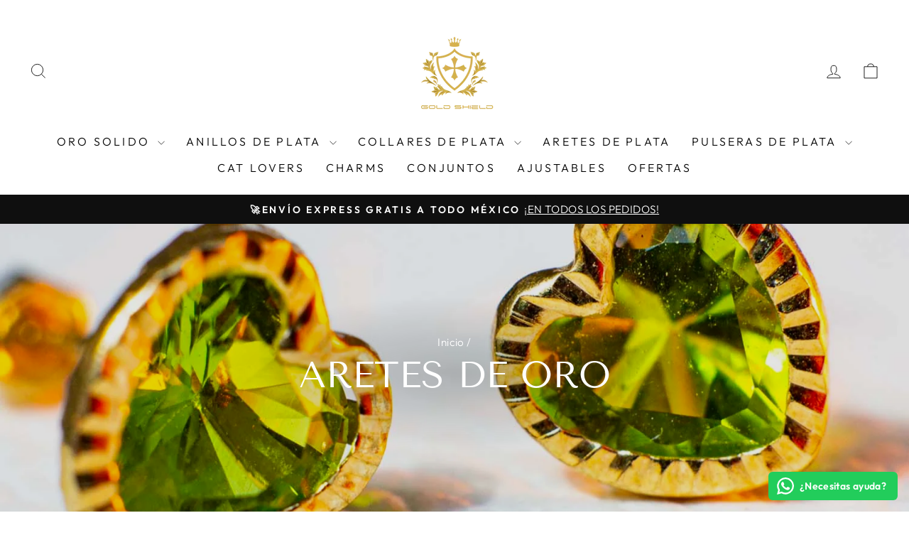

--- FILE ---
content_type: text/html; charset=utf-8
request_url: https://www.goldshield.com.mx/collections/aretes-de-oro
body_size: 33892
content:
<!doctype html>
<html class="no-js" lang="es" dir="ltr">
<head>
	<script id="pandectes-rules">   /* PANDECTES-GDPR: DO NOT MODIFY AUTO GENERATED CODE OF THIS SCRIPT */      window.PandectesSettings = {"store":{"plan":"basic","theme":"GOLD SHIELD 05122023","primaryLocale":"es","adminMode":false},"tsPublished":1708357072,"declaration":{"showPurpose":false,"showProvider":false,"declIntroText":"Usamos cookies para optimizar la funcionalidad del sitio web, analizar el rendimiento y brindarle una experiencia personalizada. Algunas cookies son esenciales para que el sitio web funcione y funcione correctamente. Esas cookies no se pueden deshabilitar. En esta ventana puede gestionar su preferencia de cookies.","showDateGenerated":true},"language":{"languageMode":"Single","fallbackLanguage":"es","languageDetection":"browser","languagesSupported":[]},"texts":{"managed":{"headerText":{"es":"Respetamos tu privacidad"},"consentText":{"es":"Este sitio web utiliza cookies para garantizar que obtenga la mejor experiencia."},"dismissButtonText":{"es":"OK"},"linkText":{"es":"Aprende más"},"imprintText":{"es":"Imprimir"},"preferencesButtonText":{"es":"Preferencias"},"allowButtonText":{"es":"Aceptar"},"denyButtonText":{"es":"Disminución"},"leaveSiteButtonText":{"es":"Salir de este sitio"},"cookiePolicyText":{"es":"Política de cookies"},"preferencesPopupTitleText":{"es":"Gestionar las preferencias de consentimiento"},"preferencesPopupIntroText":{"es":"Usamos cookies para optimizar la funcionalidad del sitio web, analizar el rendimiento y brindarle una experiencia personalizada. Algunas cookies son esenciales para que el sitio web funcione y funcione correctamente. Esas cookies no se pueden desactivar. En esta ventana puede administrar su preferencia de cookies."},"preferencesPopupCloseButtonText":{"es":"Cerrar"},"preferencesPopupAcceptAllButtonText":{"es":"Aceptar todo"},"preferencesPopupRejectAllButtonText":{"es":"Rechazar todo"},"preferencesPopupSaveButtonText":{"es":"Guardar preferencias"},"accessSectionTitleText":{"es":"Portabilidad de datos"},"accessSectionParagraphText":{"es":"Tiene derecho a poder acceder a sus datos en cualquier momento."},"rectificationSectionTitleText":{"es":"Rectificación de datos"},"rectificationSectionParagraphText":{"es":"Tienes derecho a solicitar la actualización de tus datos siempre que lo creas oportuno."},"erasureSectionTitleText":{"es":"Derecho al olvido"},"erasureSectionParagraphText":{"es":"Tiene derecho a solicitar la eliminación de todos sus datos. Después de eso, ya no podrá acceder a su cuenta."},"declIntroText":{"es":"Usamos cookies para optimizar la funcionalidad del sitio web, analizar el rendimiento y brindarle una experiencia personalizada. Algunas cookies son esenciales para que el sitio web funcione y funcione correctamente. Esas cookies no se pueden deshabilitar. En esta ventana puede gestionar su preferencia de cookies."}},"categories":{"strictlyNecessaryCookiesTitleText":{"es":"Cookies estrictamente necesarias"},"functionalityCookiesTitleText":{"es":"Cookies funcionales"},"performanceCookiesTitleText":{"es":"Cookies de rendimiento"},"targetingCookiesTitleText":{"es":"Orientación de cookies"},"unclassifiedCookiesTitleText":{"es":"Cookies sin clasificar"},"strictlyNecessaryCookiesDescriptionText":{"es":"Estas cookies son esenciales para permitirle moverse por el sitio web y utilizar sus funciones, como acceder a áreas seguras del sitio web. El sitio web no puede funcionar correctamente sin estas cookies."},"functionalityCookiesDescriptionText":{"es":"Estas cookies permiten que el sitio proporcione una funcionalidad y personalización mejoradas. Pueden ser establecidos por nosotros o por proveedores externos cuyos servicios hemos agregado a nuestras páginas. Si no permite estas cookies, es posible que algunos o todos estos servicios no funcionen correctamente."},"performanceCookiesDescriptionText":{"es":"Estas cookies nos permiten monitorear y mejorar el rendimiento de nuestro sitio web. Por ejemplo, nos permiten contar las visitas, identificar las fuentes de tráfico y ver qué partes del sitio son más populares."},"targetingCookiesDescriptionText":{"es":"Nuestros socios publicitarios pueden establecer estas cookies a través de nuestro sitio. Estas empresas pueden utilizarlos para crear un perfil de sus intereses y mostrarle anuncios relevantes en otros sitios. No almacenan directamente información personal, sino que se basan en la identificación única de su navegador y dispositivo de Internet. Si no permite estas cookies, experimentará publicidad menos dirigida."},"unclassifiedCookiesDescriptionText":{"es":"Las cookies no clasificadas son cookies que estamos en proceso de clasificar, junto con los proveedores de cookies individuales."}},"auto":{"declName":{"es":"Nombre"},"declPath":{"es":"Sendero"},"declType":{"es":"Escribe"},"declDomain":{"es":"Dominio"},"declPurpose":{"es":"Objetivo"},"declProvider":{"es":"Proveedor"},"declRetention":{"es":"Retencion"},"declFirstParty":{"es":"Origen"},"declThirdParty":{"es":"Tercero"},"declSeconds":{"es":"segundos"},"declMinutes":{"es":"minutos"},"declHours":{"es":"horas"},"declDays":{"es":"días"},"declMonths":{"es":"meses"},"declYears":{"es":"años"},"declSession":{"es":"Sesión"},"cookiesDetailsText":{"es":"Detalles de las cookies"},"preferencesPopupAlwaysAllowedText":{"es":"Siempre permitido"},"submitButton":{"es":"Enviar"},"submittingButton":{"es":"Sumisión..."},"cancelButton":{"es":"Cancelar"},"guestsSupportInfoText":{"es":"Inicie sesión con su cuenta de cliente para continuar."},"guestsSupportEmailPlaceholder":{"es":"Dirección de correo electrónico"},"guestsSupportEmailValidationError":{"es":"El correo no es válido"},"guestsSupportEmailSuccessTitle":{"es":"gracias por tu solicitud"},"guestsSupportEmailFailureTitle":{"es":"Ocurrió un problema"},"guestsSupportEmailSuccessMessage":{"es":"Si está registrado como cliente de esta tienda, pronto recibirá un correo electrónico con instrucciones sobre cómo proceder."},"guestsSupportEmailFailureMessage":{"es":"Su solicitud no fue enviada. Vuelva a intentarlo y, si el problema persiste, comuníquese con el propietario de la tienda para obtener ayuda."},"confirmationSuccessTitle":{"es":"Tu solicitud está verificada"},"confirmationFailureTitle":{"es":"Ocurrió un problema"},"confirmationSuccessMessage":{"es":"Pronto nos comunicaremos con usted en cuanto a su solicitud."},"confirmationFailureMessage":{"es":"Su solicitud no fue verificada. Vuelva a intentarlo y, si el problema persiste, comuníquese con el propietario de la tienda para obtener ayuda."},"consentSectionTitleText":{"es":"Su consentimiento de cookies"},"consentSectionNoConsentText":{"es":"No ha dado su consentimiento a la política de cookies de este sitio web."},"consentSectionConsentedText":{"es":"Usted dio su consentimiento a la política de cookies de este sitio web en"},"consentStatus":{"es":"Preferencia de consentimiento"},"consentDate":{"es":"fecha de consentimiento"},"consentId":{"es":"ID de consentimiento"},"consentSectionChangeConsentActionText":{"es":"Cambiar la preferencia de consentimiento"},"accessSectionGDPRRequestsActionText":{"es":"Solicitudes de sujetos de datos"},"accessSectionAccountInfoActionText":{"es":"Información personal"},"accessSectionOrdersRecordsActionText":{"es":"Pedidos"},"accessSectionDownloadReportActionText":{"es":"Descargar todo"},"rectificationCommentPlaceholder":{"es":"Describe lo que quieres que se actualice"},"rectificationCommentValidationError":{"es":"Se requiere comentario"},"rectificationSectionEditAccountActionText":{"es":"Solicita una actualización"},"erasureSectionRequestDeletionActionText":{"es":"Solicitar la eliminación de datos personales"}}},"library":{"previewMode":false,"fadeInTimeout":0,"defaultBlocked":7,"showLink":true,"showImprintLink":false,"enabled":true,"cookie":{"name":"_pandectes_gdpr","expiryDays":365,"secure":true,"domain":""},"dismissOnScroll":false,"dismissOnWindowClick":false,"dismissOnTimeout":false,"palette":{"popup":{"background":"#FFFFFF","backgroundForCalculations":{"a":1,"b":255,"g":255,"r":255},"text":"#000000"},"button":{"background":"transparent","backgroundForCalculations":{"a":1,"b":255,"g":255,"r":255},"text":"#000000","textForCalculation":{"a":1,"b":0,"g":0,"r":0},"border":"#000000"}},"content":{"href":"https://goldshield-com-mx.myshopify.com/policies/privacy-policy","imprintHref":"/","close":"&#10005;","target":"","logo":"<img class=\"cc-banner-logo\" height=\"40\" width=\"40\" src=\"https://cdn.shopify.com/s/files/1/0522/3858/1922/t/17/assets/pandectes-logo.png?v=1705608231\" alt=\"GOLD SHIELD\" />"},"window":"<div role=\"dialog\" aria-live=\"polite\" aria-label=\"cookieconsent\" aria-describedby=\"cookieconsent:desc\" id=\"pandectes-banner\" class=\"cc-window-wrapper cc-top-wrapper\"><div class=\"pd-cookie-banner-window cc-window {{classes}}\"><!--googleoff: all-->{{children}}<!--googleon: all--></div></div>","compliance":{"opt-in":"<div class=\"cc-compliance cc-highlight\">{{allow}}</div>"},"type":"opt-in","layouts":{"basic":"{{logo}}{{messagelink}}{{compliance}}{{close}}"},"position":"top","theme":"wired","revokable":true,"animateRevokable":false,"revokableReset":false,"revokableLogoUrl":"https://cdn.shopify.com/s/files/1/0522/3858/1922/t/17/assets/pandectes-reopen-logo.png?v=1705608231","revokablePlacement":"bottom-left","revokableMarginHorizontal":15,"revokableMarginVertical":15,"static":false,"autoAttach":true,"hasTransition":true,"blacklistPage":[""]},"geolocation":{"brOnly":false,"caOnly":false,"chOnly":false,"euOnly":false,"jpOnly":false,"thOnly":false,"canadaOnly":false,"globalVisibility":true},"dsr":{"guestsSupport":false,"accessSectionDownloadReportAuto":false},"banner":{"resetTs":1705608230,"extraCss":"        .cc-banner-logo {max-width: 24em!important;}    @media(min-width: 768px) {.cc-window.cc-floating{max-width: 24em!important;width: 24em!important;}}    .cc-message, .cc-header, .cc-logo {text-align: left}    .cc-window-wrapper{z-index: 2147483647;}    .cc-window{z-index: 2147483647;font-family: inherit;}    .cc-header{font-family: inherit;}    .pd-cp-ui{font-family: inherit; background-color: #FFFFFF;color:#000000;}    button.pd-cp-btn, a.pd-cp-btn{}    input + .pd-cp-preferences-slider{background-color: rgba(0, 0, 0, 0.3)}    .pd-cp-scrolling-section::-webkit-scrollbar{background-color: rgba(0, 0, 0, 0.3)}    input:checked + .pd-cp-preferences-slider{background-color: rgba(0, 0, 0, 1)}    .pd-cp-scrolling-section::-webkit-scrollbar-thumb {background-color: rgba(0, 0, 0, 1)}    .pd-cp-ui-close{color:#000000;}    .pd-cp-preferences-slider:before{background-color: #FFFFFF}    .pd-cp-title:before {border-color: #000000!important}    .pd-cp-preferences-slider{background-color:#000000}    .pd-cp-toggle{color:#000000!important}    @media(max-width:699px) {.pd-cp-ui-close-top svg {fill: #000000}}    .pd-cp-toggle:hover,.pd-cp-toggle:visited,.pd-cp-toggle:active{color:#000000!important}    .pd-cookie-banner-window {box-shadow: 0 0 18px rgb(0 0 0 / 20%);}  ","customJavascript":null,"showPoweredBy":false,"hybridStrict":false,"cookiesBlockedByDefault":"7","isActive":false,"implicitSavePreferences":false,"cookieIcon":false,"blockBots":false,"showCookiesDetails":true,"hasTransition":true,"blockingPage":false,"showOnlyLandingPage":false,"leaveSiteUrl":"https://www.google.com","linkRespectStoreLang":false},"cookies":{"0":[{"name":"secure_customer_sig","domain":"www.goldshield.com.mx","path":"/","provider":"Shopify","firstParty":true,"retention":"1 year(s)","expires":1,"unit":"declYears","purpose":{"es":"Se utiliza en relación con el inicio de sesión del cliente."}},{"name":"localization","domain":"www.goldshield.com.mx","path":"/","provider":"Shopify","firstParty":true,"retention":"1 year(s)","expires":1,"unit":"declYears","purpose":{"es":"Localización de tiendas Shopify"}},{"name":"_cmp_a","domain":".goldshield.com.mx","path":"/","provider":"Shopify","firstParty":false,"retention":"1 day(s)","expires":1,"unit":"declDays","purpose":{"es":"Se utiliza para administrar la configuración de privacidad del cliente."}},{"name":"keep_alive","domain":"www.goldshield.com.mx","path":"/","provider":"Shopify","firstParty":true,"retention":"30 minute(s)","expires":30,"unit":"declMinutes","purpose":{"es":"Se utiliza en relación con la localización del comprador."}},{"name":"_tracking_consent","domain":".goldshield.com.mx","path":"/","provider":"Shopify","firstParty":false,"retention":"1 year(s)","expires":1,"unit":"declYears","purpose":{"es":"Preferencias de seguimiento."}},{"name":"_pandectes_gdpr","domain":".www.goldshield.com.mx","path":"/","provider":"Pandectes","firstParty":true,"retention":"1 year(s)","expires":1,"unit":"declYears","purpose":{"es":"Se utiliza para la funcionalidad del banner de consentimiento de cookies."}},{"name":"_secure_session_id","domain":"www.goldshield.com.mx","path":"/account","provider":"Shopify","firstParty":true,"retention":"Session","expires":-54,"unit":"declYears","purpose":{"es":"Se utiliza en relación con la navegación a través de un escaparate."}}],"1":[{"name":"_pinterest_ct_ua","domain":".ct.pinterest.com","path":"/","provider":"Pinterest","firstParty":false,"retention":"1 year(s)","expires":1,"unit":"declYears","purpose":{"es":"Se utiliza para agrupar acciones en páginas."}},{"name":"locale_bar_accepted","domain":"www.goldshield.com.mx","path":"/","provider":"GrizzlyAppsSRL","firstParty":true,"retention":"Session","expires":-54,"unit":"declYears","purpose":{"es":"Esta cookie es proporcionada por la aplicación (BEST Currency Converter) y se utiliza para asegurar la moneda elegida por el cliente."}}],"2":[{"name":"_shopify_y","domain":".goldshield.com.mx","path":"/","provider":"Shopify","firstParty":false,"retention":"1 year(s)","expires":1,"unit":"declYears","purpose":{"es":"Análisis de Shopify."}},{"name":"_orig_referrer","domain":".goldshield.com.mx","path":"/","provider":"Shopify","firstParty":false,"retention":"2 ","expires":2,"unit":"declSession","purpose":{"es":"Realiza un seguimiento de las páginas de destino."}},{"name":"_landing_page","domain":".goldshield.com.mx","path":"/","provider":"Shopify","firstParty":false,"retention":"2 ","expires":2,"unit":"declSession","purpose":{"es":"Realiza un seguimiento de las páginas de destino."}},{"name":"_shopify_s","domain":".goldshield.com.mx","path":"/","provider":"Shopify","firstParty":false,"retention":"30 minute(s)","expires":30,"unit":"declMinutes","purpose":{"es":"Análisis de Shopify."}},{"name":"_gid","domain":".goldshield.com.mx","path":"/","provider":"Google","firstParty":false,"retention":"1 day(s)","expires":1,"unit":"declDays","purpose":{"es":"Google Analytics coloca una cookie para contar y realizar un seguimiento de las páginas vistas."}},{"name":"_shopify_sa_t","domain":".goldshield.com.mx","path":"/","provider":"Shopify","firstParty":false,"retention":"30 minute(s)","expires":30,"unit":"declMinutes","purpose":{"es":"Análisis de Shopify relacionados con marketing y referencias."}},{"name":"_shopify_sa_p","domain":".goldshield.com.mx","path":"/","provider":"Shopify","firstParty":false,"retention":"30 minute(s)","expires":30,"unit":"declMinutes","purpose":{"es":"Análisis de Shopify relacionados con marketing y referencias."}},{"name":"_gat","domain":".goldshield.com.mx","path":"/","provider":"Google","firstParty":false,"retention":"1 minute(s)","expires":1,"unit":"declMinutes","purpose":{"es":"Google Analytics coloca una cookie para filtrar las solicitudes de los bots."}},{"name":"_ga","domain":".goldshield.com.mx","path":"/","provider":"Google","firstParty":false,"retention":"1 year(s)","expires":1,"unit":"declYears","purpose":{"es":"La cookie está configurada por Google Analytics con funcionalidad desconocida"}},{"name":"_shopify_s","domain":"mx","path":"/","provider":"Shopify","firstParty":false,"retention":"Session","expires":1,"unit":"declSeconds","purpose":{"es":"Análisis de Shopify."}},{"name":"_shopify_s","domain":"com.mx","path":"/","provider":"Shopify","firstParty":false,"retention":"Session","expires":1,"unit":"declSeconds","purpose":{"es":"Análisis de Shopify."}},{"name":"_boomr_clss","domain":"https://www.goldshield.com.mx","path":"/","provider":"Shopify","firstParty":true,"retention":"Persistent","expires":1,"unit":"declYears","purpose":{"es":"Se utiliza para monitorear y optimizar el rendimiento de las tiendas Shopify."}},{"name":"_ga_92SK9EL37P","domain":".goldshield.com.mx","path":"/","provider":"Google","firstParty":false,"retention":"1 year(s)","expires":1,"unit":"declYears","purpose":{"es":""}},{"name":"_ga_1FVFPS9X3L","domain":".goldshield.com.mx","path":"/","provider":"Google","firstParty":false,"retention":"1 year(s)","expires":1,"unit":"declYears","purpose":{"es":""}}],"4":[{"name":"_fbp","domain":".goldshield.com.mx","path":"/","provider":"Facebook","firstParty":false,"retention":"3 month(s)","expires":3,"unit":"declMonths","purpose":{"es":"Facebook coloca una cookie para rastrear las visitas a través de los sitios web."}},{"name":"_pin_unauth","domain":".goldshield.com.mx","path":"/","provider":"Pinterest","firstParty":false,"retention":"1 year(s)","expires":1,"unit":"declYears","purpose":{"es":"Se utiliza para agrupar acciones de usuarios que no pueden ser identificados por Pinterest."}},{"name":"_gcl_au","domain":".goldshield.com.mx","path":"/","provider":"Google","firstParty":false,"retention":"3 month(s)","expires":3,"unit":"declMonths","purpose":{"es":"Google Tag Manager coloca una cookie para realizar un seguimiento de las conversiones."}},{"name":"wpm-domain-test","domain":"mx","path":"/","provider":"Shopify","firstParty":false,"retention":"Session","expires":1,"unit":"declSeconds","purpose":{"es":"Se utiliza para probar el almacenamiento de parámetros sobre productos agregados al carrito o moneda de pago."}},{"name":"wpm-domain-test","domain":"com.mx","path":"/","provider":"Shopify","firstParty":false,"retention":"Session","expires":1,"unit":"declSeconds","purpose":{"es":"Se utiliza para probar el almacenamiento de parámetros sobre productos agregados al carrito o moneda de pago."}},{"name":"test_cookie","domain":".doubleclick.net","path":"/","provider":"Google","firstParty":false,"retention":"15 minute(s)","expires":15,"unit":"declMinutes","purpose":{"es":"Para medir las acciones de los visitantes después de hacer clic en un anuncio. Caduca después de cada visita."}},{"name":"_ttp","domain":".tiktok.com","path":"/","provider":"TikTok","firstParty":false,"retention":"1 year(s)","expires":1,"unit":"declYears","purpose":{"es":"Medir y mejorar el rendimiento de sus campañas publicitarias y personalizar la experiencia del usuario (incluidos los anuncios) en TikTok."}},{"name":"_tt_enable_cookie","domain":".goldshield.com.mx","path":"/","provider":"TikTok","firstParty":false,"retention":"1 year(s)","expires":1,"unit":"declYears","purpose":{"es":"Se utiliza para identificar a un visitante."}},{"name":"_ttp","domain":".goldshield.com.mx","path":"/","provider":"TikTok","firstParty":false,"retention":"1 year(s)","expires":1,"unit":"declYears","purpose":{"es":"Medir y mejorar el rendimiento de sus campañas publicitarias y personalizar la experiencia del usuario (incluidos los anuncios) en TikTok."}},{"name":"wpm-domain-test","domain":"www.goldshield.com.mx","path":"/","provider":"Shopify","firstParty":true,"retention":"Session","expires":1,"unit":"declSeconds","purpose":{"es":"Se utiliza para probar el almacenamiento de parámetros sobre productos agregados al carrito o moneda de pago."}},{"name":"IDE","domain":".doubleclick.net","path":"/","provider":"Google","firstParty":false,"retention":"1 year(s)","expires":1,"unit":"declYears","purpose":{"es":"Para medir las acciones de los visitantes después de hacer clic en un anuncio. Caduca después de 1 año."}},{"name":"wpm-domain-test","domain":"goldshield.com.mx","path":"/","provider":"Shopify","firstParty":false,"retention":"Session","expires":1,"unit":"declSeconds","purpose":{"es":"Se utiliza para probar el almacenamiento de parámetros sobre productos agregados al carrito o moneda de pago."}},{"name":"lastExternalReferrer","domain":"https://www.goldshield.com.mx","path":"/","provider":"Facebook","firstParty":true,"retention":"Persistent","expires":1,"unit":"declYears","purpose":{"es":"Detecta cómo el usuario llegó al sitio web registrando su última dirección URL."}},{"name":"lastExternalReferrerTime","domain":"https://www.goldshield.com.mx","path":"/","provider":"Facebook","firstParty":true,"retention":"Persistent","expires":1,"unit":"declYears","purpose":{"es":"Contiene la marca de tiempo de la última actualización de la cookie lastExternalReferrer."}},{"name":"tt_pixel_session_index","domain":"https://www.goldshield.com.mx","path":"/","provider":"TikTok","firstParty":true,"retention":"Session","expires":1,"unit":"declYears","purpose":{"es":"Utilizado por el servicio de red social TikTok para rastrear el uso de servicios integrados."}},{"name":"tt_sessionId","domain":"https://www.goldshield.com.mx","path":"/","provider":"TikTok","firstParty":true,"retention":"Session","expires":1,"unit":"declYears","purpose":{"es":"Utilizado por el servicio de red social TikTok para rastrear el uso de servicios integrados."}},{"name":"tt_appInfo","domain":"https://www.goldshield.com.mx","path":"/","provider":"TikTok","firstParty":true,"retention":"Session","expires":1,"unit":"declYears","purpose":{"es":"Utilizado por el servicio de red social TikTok para rastrear el uso de servicios integrados."}}],"8":[{"name":"ar_debug","domain":".pinterest.com","path":"/","provider":"Unknown","firstParty":false,"retention":"1 year(s)","expires":1,"unit":"declYears","purpose":{"es":""}},{"name":"bugsnag-anonymous-id","domain":"https://www.goldshield.com.mx","path":"/","provider":"Unknown","firstParty":true,"retention":"Persistent","expires":1,"unit":"declYears","purpose":{"es":""}},{"name":"shopifyChatData","domain":"https://www.goldshield.com.mx","path":"/","provider":"Unknown","firstParty":true,"retention":"Persistent","expires":1,"unit":"declYears","purpose":{"es":""}},{"name":"is_eu","domain":"https://www.goldshield.com.mx","path":"/","provider":"Unknown","firstParty":true,"retention":"Session","expires":1,"unit":"declYears","purpose":{"es":""}},{"name":"test","domain":"https://www.goldshield.com.mx","path":"/","provider":"Unknown","firstParty":true,"retention":"Persistent","expires":1,"unit":"declYears","purpose":{"es":""}},{"name":"local-storage-test","domain":"https://www.goldshield.com.mx","path":"/","provider":"Unknown","firstParty":true,"retention":"Persistent","expires":1,"unit":"declYears","purpose":{"es":""}},{"name":"test","domain":"https://www.goldshield.com.mx","path":"/","provider":"Unknown","firstParty":true,"retention":"Session","expires":1,"unit":"declYears","purpose":{"es":""}}]},"blocker":{"isActive":false,"googleConsentMode":{"id":"","analyticsId":"","isActive":false,"adStorageCategory":4,"analyticsStorageCategory":2,"personalizationStorageCategory":1,"functionalityStorageCategory":1,"customEvent":true,"securityStorageCategory":0,"redactData":true,"urlPassthrough":false,"dataLayerProperty":"dataLayer"},"facebookPixel":{"id":"","isActive":false,"ldu":false},"rakuten":{"isActive":false,"cmp":false,"ccpa":false},"gpcIsActive":false,"defaultBlocked":7,"patterns":{"whiteList":[],"blackList":{"1":[],"2":[],"4":[],"8":[]},"iframesWhiteList":[],"iframesBlackList":{"1":[],"2":[],"4":[],"8":[]},"beaconsWhiteList":[],"beaconsBlackList":{"1":[],"2":[],"4":[],"8":[]}}}}      !function(){"use strict";window.PandectesRules=window.PandectesRules||{},window.PandectesRules.manualBlacklist={1:[],2:[],4:[]},window.PandectesRules.blacklistedIFrames={1:[],2:[],4:[]},window.PandectesRules.blacklistedCss={1:[],2:[],4:[]},window.PandectesRules.blacklistedBeacons={1:[],2:[],4:[]};var e="javascript/blocked",t="_pandectes_gdpr";function n(e){return new RegExp(e.replace(/[/\\.+?$()]/g,"\\$&").replace("*","(.*)"))}var a=function(e){try{return JSON.parse(e)}catch(e){return!1}},r=function(e){var t=arguments.length>1&&void 0!==arguments[1]?arguments[1]:"log",n=new URLSearchParams(window.location.search);n.get("log")&&console[t]("PandectesRules: ".concat(e))};function i(e,t){var n=Object.keys(e);if(Object.getOwnPropertySymbols){var a=Object.getOwnPropertySymbols(e);t&&(a=a.filter((function(t){return Object.getOwnPropertyDescriptor(e,t).enumerable}))),n.push.apply(n,a)}return n}function o(e){for(var t=1;t<arguments.length;t++){var n=null!=arguments[t]?arguments[t]:{};t%2?i(Object(n),!0).forEach((function(t){s(e,t,n[t])})):Object.getOwnPropertyDescriptors?Object.defineProperties(e,Object.getOwnPropertyDescriptors(n)):i(Object(n)).forEach((function(t){Object.defineProperty(e,t,Object.getOwnPropertyDescriptor(n,t))}))}return e}function s(e,t,n){return t in e?Object.defineProperty(e,t,{value:n,enumerable:!0,configurable:!0,writable:!0}):e[t]=n,e}function c(e,t){return function(e){if(Array.isArray(e))return e}(e)||function(e,t){var n=null==e?null:"undefined"!=typeof Symbol&&e[Symbol.iterator]||e["@@iterator"];if(null==n)return;var a,r,i=[],o=!0,s=!1;try{for(n=n.call(e);!(o=(a=n.next()).done)&&(i.push(a.value),!t||i.length!==t);o=!0);}catch(e){s=!0,r=e}finally{try{o||null==n.return||n.return()}finally{if(s)throw r}}return i}(e,t)||u(e,t)||function(){throw new TypeError("Invalid attempt to destructure non-iterable instance.\nIn order to be iterable, non-array objects must have a [Symbol.iterator]() method.")}()}function l(e){return function(e){if(Array.isArray(e))return d(e)}(e)||function(e){if("undefined"!=typeof Symbol&&null!=e[Symbol.iterator]||null!=e["@@iterator"])return Array.from(e)}(e)||u(e)||function(){throw new TypeError("Invalid attempt to spread non-iterable instance.\nIn order to be iterable, non-array objects must have a [Symbol.iterator]() method.")}()}function u(e,t){if(e){if("string"==typeof e)return d(e,t);var n=Object.prototype.toString.call(e).slice(8,-1);return"Object"===n&&e.constructor&&(n=e.constructor.name),"Map"===n||"Set"===n?Array.from(e):"Arguments"===n||/^(?:Ui|I)nt(?:8|16|32)(?:Clamped)?Array$/.test(n)?d(e,t):void 0}}function d(e,t){(null==t||t>e.length)&&(t=e.length);for(var n=0,a=new Array(t);n<t;n++)a[n]=e[n];return a}var p=window.PandectesRulesSettings||window.PandectesSettings,f=!(void 0===window.dataLayer||!Array.isArray(window.dataLayer)||!window.dataLayer.some((function(e){return"pandectes_full_scan"===e.event})));r("userAgent -> ".concat(window.navigator.userAgent.substring(0,50)));var g=function(){var e,n=arguments.length>0&&void 0!==arguments[0]?arguments[0]:t,r="; "+document.cookie,i=r.split("; "+n+"=");if(i.length<2)e={};else{var o=i.pop(),s=o.split(";");e=window.atob(s.shift())}var c=a(e);return!1!==c?c:e}(),y=p.banner.isActive,h=p.blocker,m=h.defaultBlocked,w=h.patterns,v=g&&null!==g.preferences&&void 0!==g.preferences?g.preferences:null,b=f?0:y?null===v?m:v:0,k={1:0==(1&b),2:0==(2&b),4:0==(4&b)},L=w.blackList,S=w.whiteList,_=w.iframesBlackList,P=w.iframesWhiteList,A=w.beaconsBlackList,C=w.beaconsWhiteList,B={blackList:[],whiteList:[],iframesBlackList:{1:[],2:[],4:[],8:[]},iframesWhiteList:[],beaconsBlackList:{1:[],2:[],4:[],8:[]},beaconsWhiteList:[]};[1,2,4].map((function(e){var t;k[e]||((t=B.blackList).push.apply(t,l(L[e].length?L[e].map(n):[])),B.iframesBlackList[e]=_[e].length?_[e].map(n):[],B.beaconsBlackList[e]=A[e].length?A[e].map(n):[])})),B.whiteList=S.length?S.map(n):[],B.iframesWhiteList=P.length?P.map(n):[],B.beaconsWhiteList=C.length?C.map(n):[];var E={scripts:[],iframes:{1:[],2:[],4:[]},beacons:{1:[],2:[],4:[]},css:{1:[],2:[],4:[]}},j=function(t,n){return t&&(!n||n!==e)&&(!B.blackList||B.blackList.some((function(e){return e.test(t)})))&&(!B.whiteList||B.whiteList.every((function(e){return!e.test(t)})))},O=function(e){var t=e.getAttribute("src");return B.blackList&&B.blackList.every((function(e){return!e.test(t)}))||B.whiteList&&B.whiteList.some((function(e){return e.test(t)}))},I=function(e,t){var n=B.iframesBlackList[t],a=B.iframesWhiteList;return e&&(!n||n.some((function(t){return t.test(e)})))&&(!a||a.every((function(t){return!t.test(e)})))},R=function(e,t){var n=B.beaconsBlackList[t],a=B.beaconsWhiteList;return e&&(!n||n.some((function(t){return t.test(e)})))&&(!a||a.every((function(t){return!t.test(e)})))},T=new MutationObserver((function(e){for(var t=0;t<e.length;t++)for(var n=e[t].addedNodes,a=0;a<n.length;a++){var r=n[a],i=r.dataset&&r.dataset.cookiecategory;if(1===r.nodeType&&"LINK"===r.tagName){var o=r.dataset&&r.dataset.href;if(o&&i)switch(i){case"functionality":case"C0001":E.css[1].push(o);break;case"performance":case"C0002":E.css[2].push(o);break;case"targeting":case"C0003":E.css[4].push(o)}}}})),x=new MutationObserver((function(t){for(var n=0;n<t.length;n++)for(var a=t[n].addedNodes,r=function(t){var n=a[t],r=n.src||n.dataset&&n.dataset.src,i=n.dataset&&n.dataset.cookiecategory;if(1===n.nodeType&&"IFRAME"===n.tagName){if(r){var o=!1;I(r,1)||"functionality"===i||"C0001"===i?(o=!0,E.iframes[1].push(r)):I(r,2)||"performance"===i||"C0002"===i?(o=!0,E.iframes[2].push(r)):(I(r,4)||"targeting"===i||"C0003"===i)&&(o=!0,E.iframes[4].push(r)),o&&(n.removeAttribute("src"),n.setAttribute("data-src",r))}}else if(1===n.nodeType&&"IMG"===n.tagName){if(r){var s=!1;R(r,1)?(s=!0,E.beacons[1].push(r)):R(r,2)?(s=!0,E.beacons[2].push(r)):R(r,4)&&(s=!0,E.beacons[4].push(r)),s&&(n.removeAttribute("src"),n.setAttribute("data-src",r))}}else if(1===n.nodeType&&"LINK"===n.tagName){var c=n.dataset&&n.dataset.href;if(c&&i)switch(i){case"functionality":case"C0001":E.css[1].push(c);break;case"performance":case"C0002":E.css[2].push(c);break;case"targeting":case"C0003":E.css[4].push(c)}}else if(1===n.nodeType&&"SCRIPT"===n.tagName){var l=n.type,u=!1;if(j(r,l))u=!0;else if(r&&i)switch(i){case"functionality":case"C0001":u=!0,window.PandectesRules.manualBlacklist[1].push(r);break;case"performance":case"C0002":u=!0,window.PandectesRules.manualBlacklist[2].push(r);break;case"targeting":case"C0003":u=!0,window.PandectesRules.manualBlacklist[4].push(r)}if(u){E.scripts.push([n,l]),n.type=e;n.addEventListener("beforescriptexecute",(function t(a){n.getAttribute("type")===e&&a.preventDefault(),n.removeEventListener("beforescriptexecute",t)})),n.parentElement&&n.parentElement.removeChild(n)}}},i=0;i<a.length;i++)r(i)})),N=document.createElement,D={src:Object.getOwnPropertyDescriptor(HTMLScriptElement.prototype,"src"),type:Object.getOwnPropertyDescriptor(HTMLScriptElement.prototype,"type")};window.PandectesRules.unblockCss=function(e){var t=E.css[e]||[];t.length&&r("Unblocking CSS for ".concat(e)),t.forEach((function(e){var t=document.querySelector('link[data-href^="'.concat(e,'"]'));t.removeAttribute("data-href"),t.href=e})),E.css[e]=[]},window.PandectesRules.unblockIFrames=function(e){var t=E.iframes[e]||[];t.length&&r("Unblocking IFrames for ".concat(e)),B.iframesBlackList[e]=[],t.forEach((function(e){var t=document.querySelector('iframe[data-src^="'.concat(e,'"]'));t.removeAttribute("data-src"),t.src=e})),E.iframes[e]=[]},window.PandectesRules.unblockBeacons=function(e){var t=E.beacons[e]||[];t.length&&r("Unblocking Beacons for ".concat(e)),B.beaconsBlackList[e]=[],t.forEach((function(e){var t=document.querySelector('img[data-src^="'.concat(e,'"]'));t.removeAttribute("data-src"),t.src=e})),E.beacons[e]=[]},window.PandectesRules.unblockInlineScripts=function(e){var t=1===e?"functionality":2===e?"performance":"targeting";document.querySelectorAll('script[type="javascript/blocked"][data-cookiecategory="'.concat(t,'"]')).forEach((function(e){var t=e.textContent;e.parentNode.removeChild(e);var n=document.createElement("script");n.type="text/javascript",n.textContent=t,document.body.appendChild(n)}))},window.PandectesRules.unblock=function(t){t.length<1?(B.blackList=[],B.whiteList=[],B.iframesBlackList=[],B.iframesWhiteList=[]):(B.blackList&&(B.blackList=B.blackList.filter((function(e){return t.every((function(t){return"string"==typeof t?!e.test(t):t instanceof RegExp?e.toString()!==t.toString():void 0}))}))),B.whiteList&&(B.whiteList=[].concat(l(B.whiteList),l(t.map((function(e){if("string"==typeof e){var t=".*"+n(e)+".*";if(B.whiteList.every((function(e){return e.toString()!==t.toString()})))return new RegExp(t)}else if(e instanceof RegExp&&B.whiteList.every((function(t){return t.toString()!==e.toString()})))return e;return null})).filter(Boolean)))));for(var a=document.querySelectorAll('script[type="'.concat(e,'"]')),i=0;i<a.length;i++){var o=a[i];O(o)&&(E.scripts.push([o,"application/javascript"]),o.parentElement.removeChild(o))}var s=0;l(E.scripts).forEach((function(e,t){var n=c(e,2),a=n[0],r=n[1];if(O(a)){for(var i=document.createElement("script"),o=0;o<a.attributes.length;o++){var l=a.attributes[o];"src"!==l.name&&"type"!==l.name&&i.setAttribute(l.name,a.attributes[o].value)}i.setAttribute("src",a.src),i.setAttribute("type",r||"application/javascript"),document.head.appendChild(i),E.scripts.splice(t-s,1),s++}})),0==B.blackList.length&&0===B.iframesBlackList[1].length&&0===B.iframesBlackList[2].length&&0===B.iframesBlackList[4].length&&0===B.beaconsBlackList[1].length&&0===B.beaconsBlackList[2].length&&0===B.beaconsBlackList[4].length&&(r("Disconnecting observers"),x.disconnect(),T.disconnect())};var M,W,z=p.store.adminMode,F=p.blocker,U=F.defaultBlocked;M=function(){!function(){var e=window.Shopify.trackingConsent;if(!1!==e.shouldShowBanner()||null!==v||7!==U)try{var t=z&&!(window.Shopify&&window.Shopify.AdminBarInjector),n={preferences:0==(1&b)||f||t,analytics:0==(2&b)||f||t,marketing:0==(4&b)||f||t};e.firstPartyMarketingAllowed()===n.marketing&&e.analyticsProcessingAllowed()===n.analytics&&e.preferencesProcessingAllowed()===n.preferences||e.setTrackingConsent(n,(function(e){e&&e.error?r("Shopify.customerPrivacy API - failed to setTrackingConsent"):r("Shopify.customerPrivacy API - setTrackingConsent(".concat(JSON.stringify(n),")"))}))}catch(e){r("Shopify.customerPrivacy API - exception")}}(),function(){var e=window.Shopify.trackingConsent,t=e.currentVisitorConsent();if(F.gpcIsActive&&"CCPA"===e.getRegulation()&&"no"===t.gpc&&"yes"!==t.sale_of_data){var n={sale_of_data:!1};e.setTrackingConsent(n,(function(e){e&&e.error?r("Shopify.customerPrivacy API - failed to setTrackingConsent({".concat(JSON.stringify(n),")")):r("Shopify.customerPrivacy API - setTrackingConsent(".concat(JSON.stringify(n),")"))}))}}()},W=null,window.Shopify&&window.Shopify.loadFeatures&&window.Shopify.trackingConsent?M():W=setInterval((function(){window.Shopify&&window.Shopify.loadFeatures&&(clearInterval(W),window.Shopify.loadFeatures([{name:"consent-tracking-api",version:"0.1"}],(function(e){e?r("Shopify.customerPrivacy API - failed to load"):(r("Shopify.customerPrivacy API - loaded"),r("Shopify.customerPrivacy.shouldShowBanner() -> "+window.Shopify.trackingConsent.shouldShowBanner()),M())})))}),10);var q=p.banner.isActive,J=p.blocker.googleConsentMode,H=J.isActive,$=J.customEvent,G=J.id,K=J.analyticsId,V=J.redactData,Y=J.urlPassthrough,Q=J.adStorageCategory,X=J.analyticsStorageCategory,Z=J.functionalityStorageCategory,ee=J.personalizationStorageCategory,te=J.securityStorageCategory,ne=J.dataLayerProperty,ae=void 0===ne?"dataLayer":ne;function re(){window[ae].push(arguments)}window[ae]=window[ae]||[];var ie,oe,se={hasInitialized:!1,ads_data_redaction:!1,url_passthrough:!1,data_layer_property:"dataLayer",storage:{ad_storage:"granted",ad_user_data:"granted",ad_personalization:"granted",analytics_storage:"granted",functionality_storage:"granted",personalization_storage:"granted",security_storage:"granted",wait_for_update:500}};if(q&&H){var ce=0==(b&Q)?"granted":"denied",le=0==(b&X)?"granted":"denied",ue=0==(b&Z)?"granted":"denied",de=0==(b&ee)?"granted":"denied",pe=0==(b&te)?"granted":"denied";if(se.hasInitialized=!0,se.ads_data_redaction="denied"===ce&&V,se.url_passthrough=Y,se.storage.ad_storage=ce,se.storage.ad_user_data=ce,se.storage.ad_personalization=ce,se.storage.analytics_storage=le,se.storage.functionality_storage=ue,se.storage.personalization_storage=de,se.storage.security_storage=pe,se.data_layer_property=ae||"dataLayer",se.ads_data_redaction&&re("set","ads_data_redaction",se.ads_data_redaction),se.url_passthrough&&re("set","url_passthrough",se.url_passthrough),re("consent","default",se.storage),r("Google consent mode initialized"),G.length){console.log("adding google tag manager",G,se.data_layer_property),window[se.data_layer_property].push({"gtm.start":(new Date).getTime(),event:"gtm.js"}),window[se.data_layer_property].push({"pandectes.start":(new Date).getTime(),event:"pandectes-rules.min.js"});var fe=document.createElement("script"),ge="dataLayer"!==se.data_layer_property?"&l=".concat(se.data_layer_property):"";fe.async=!0,fe.src="https://www.googletagmanager.com/gtm.js?id=".concat(G).concat(ge),document.head.appendChild(fe)}if(K.length){console.log("adding analytics"),window[se.data_layer_property].push({"pandectes.start":(new Date).getTime(),event:"pandectes-rules.min.js"});var ye=document.createElement("script");ye.async=!0,ye.src="https://www.googletagmanager.com/gtag/js?id=".concat(K),document.head.appendChild(ye),re("js",new Date),re("config",K)}}q&&$&&(oe=7===(ie=b)?"deny":0===ie?"allow":"mixed",window[ae].push({event:"Pandectes_Consent_Update",pandectes_status:oe,pandectes_categories:{C0000:"allow",C0001:k[1]?"allow":"deny",C0002:k[2]?"allow":"deny",C0003:k[4]?"allow":"deny"}}),r("PandectesCustomEvent pushed to the dataLayer")),window.PandectesRules.gcm=se;var he=p.banner.isActive,me=p.blocker.isActive;r("Blocker -> "+(me?"Active":"Inactive")),r("Banner -> "+(he?"Active":"Inactive")),r("ActualPrefs -> "+b);var we=null===v&&/\/checkouts\//.test(window.location.pathname);0!==b&&!1===f&&me&&!we?(r("Blocker will execute"),document.createElement=function(){for(var t=arguments.length,n=new Array(t),a=0;a<t;a++)n[a]=arguments[a];if("script"!==n[0].toLowerCase())return N.bind?N.bind(document).apply(void 0,n):N;var r=N.bind(document).apply(void 0,n);try{Object.defineProperties(r,{src:o(o({},D.src),{},{set:function(t){j(t,r.type)&&D.type.set.call(this,e),D.src.set.call(this,t)}}),type:o(o({},D.type),{},{get:function(){var t=D.type.get.call(this);return t===e||j(this.src,t)?null:t},set:function(t){var n=j(r.src,r.type)?e:t;D.type.set.call(this,n)}})}),r.setAttribute=function(t,n){if("type"===t){var a=j(r.src,r.type)?e:n;D.type.set.call(r,a)}else"src"===t?(j(n,r.type)&&D.type.set.call(r,e),D.src.set.call(r,n)):HTMLScriptElement.prototype.setAttribute.call(r,t,n)}}catch(e){console.warn("Yett: unable to prevent script execution for script src ",r.src,".\n",'A likely cause would be because you are using a third-party browser extension that monkey patches the "document.createElement" function.')}return r},x.observe(document.documentElement,{childList:!0,subtree:!0}),T.observe(document.documentElement,{childList:!0,subtree:!0})):r("Blocker will not execute")}();
</script>
  <meta charset="utf-8">
  <meta http-equiv="X-UA-Compatible" content="IE=edge,chrome=1">
  <meta name="viewport" content="width=device-width,initial-scale=1">
  <meta name="theme-color" content="#111111">
  <link rel="canonical" href="https://www.goldshield.com.mx/collections/aretes-de-oro">
  <link rel="preconnect" href="https://cdn.shopify.com" crossorigin>
  <link rel="preconnect" href="https://fonts.shopifycdn.com" crossorigin>
  <link rel="dns-prefetch" href="https://productreviews.shopifycdn.com">
  <link rel="dns-prefetch" href="https://ajax.googleapis.com">
  <link rel="dns-prefetch" href="https://maps.googleapis.com">
  <link rel="dns-prefetch" href="https://maps.gstatic.com"><link rel="shortcut icon" href="//www.goldshield.com.mx/cdn/shop/files/g_2_32x32.png?v=1642819337" type="image/png" /><title>Aretes de Oro | GOLD SHIELD
</title>
<meta name="description" content="Descubre nuestra selección de broqueles y aretes de oro de alta calidad. Añade un toque de elegancia a tu atuendo con nuestros diseños exclusivos."><meta property="og:site_name" content="GOLD SHIELD">
  <meta property="og:url" content="https://www.goldshield.com.mx/collections/aretes-de-oro">
  <meta property="og:title" content="Aretes de Oro | GOLD SHIELD">
  <meta property="og:type" content="website">
  <meta property="og:description" content="Descubre nuestra selección de broqueles y aretes de oro de alta calidad. Añade un toque de elegancia a tu atuendo con nuestros diseños exclusivos."><meta property="og:image" content="http://www.goldshield.com.mx/cdn/shop/collections/Corazon_verde.jpg?v=1676076792">
    <meta property="og:image:secure_url" content="https://www.goldshield.com.mx/cdn/shop/collections/Corazon_verde.jpg?v=1676076792">
    <meta property="og:image:width" content="1500">
    <meta property="og:image:height" content="1500"><meta name="twitter:site" content="@">
  <meta name="twitter:card" content="summary_large_image">
  <meta name="twitter:title" content="Aretes de Oro | GOLD SHIELD">
  <meta name="twitter:description" content="Descubre nuestra selección de broqueles y aretes de oro de alta calidad. Añade un toque de elegancia a tu atuendo con nuestros diseños exclusivos.">
<style data-shopify>@font-face {
  font-family: "Tenor Sans";
  font-weight: 400;
  font-style: normal;
  font-display: swap;
  src: url("//www.goldshield.com.mx/cdn/fonts/tenor_sans/tenorsans_n4.966071a72c28462a9256039d3e3dc5b0cf314f65.woff2") format("woff2"),
       url("//www.goldshield.com.mx/cdn/fonts/tenor_sans/tenorsans_n4.2282841d948f9649ba5c3cad6ea46df268141820.woff") format("woff");
}

  @font-face {
  font-family: Outfit;
  font-weight: 300;
  font-style: normal;
  font-display: swap;
  src: url("//www.goldshield.com.mx/cdn/fonts/outfit/outfit_n3.8c97ae4c4fac7c2ea467a6dc784857f4de7e0e37.woff2") format("woff2"),
       url("//www.goldshield.com.mx/cdn/fonts/outfit/outfit_n3.b50a189ccde91f9bceee88f207c18c09f0b62a7b.woff") format("woff");
}


  @font-face {
  font-family: Outfit;
  font-weight: 600;
  font-style: normal;
  font-display: swap;
  src: url("//www.goldshield.com.mx/cdn/fonts/outfit/outfit_n6.dfcbaa80187851df2e8384061616a8eaa1702fdc.woff2") format("woff2"),
       url("//www.goldshield.com.mx/cdn/fonts/outfit/outfit_n6.88384e9fc3e36038624caccb938f24ea8008a91d.woff") format("woff");
}

  
  
</style><link href="//www.goldshield.com.mx/cdn/shop/t/17/assets/theme.css?v=64644530330620402571701839692" rel="stylesheet" type="text/css" media="all" />
<style data-shopify>:root {
    --typeHeaderPrimary: "Tenor Sans";
    --typeHeaderFallback: sans-serif;
    --typeHeaderSize: 36px;
    --typeHeaderWeight: 400;
    --typeHeaderLineHeight: 1;
    --typeHeaderSpacing: 0.0em;

    --typeBasePrimary:Outfit;
    --typeBaseFallback:sans-serif;
    --typeBaseSize: 18px;
    --typeBaseWeight: 300;
    --typeBaseSpacing: 0.025em;
    --typeBaseLineHeight: 1.4;
    --typeBaselineHeightMinus01: 1.3;

    --typeCollectionTitle: 20px;

    --iconWeight: 2px;
    --iconLinecaps: miter;

    
        --buttonRadius: 0;
    

    --colorGridOverlayOpacity: 0.1;
    }

    .placeholder-content {
    background-image: linear-gradient(100deg, #ffffff 40%, #f7f7f7 63%, #ffffff 79%);
    }</style><script>
    document.documentElement.className = document.documentElement.className.replace('no-js', 'js');

    window.theme = window.theme || {};
    theme.routes = {
      home: "/",
      cart: "/cart.js",
      cartPage: "/cart",
      cartAdd: "/cart/add.js",
      cartChange: "/cart/change.js",
      search: "/search",
      predictiveSearch: "/search/suggest"
    };
    theme.strings = {
      soldOut: "Agotado",
      unavailable: "No disponible",
      inStockLabel: "En stock",
      oneStockLabel: "🔥 Última Pieza Disponible",
      otherStockLabel: "🔥 Pocas Piezas Disponibles",
      willNotShipUntil: "Será enviado después [date]",
      willBeInStockAfter: "Estará disponible después [date]",
      waitingForStock: "Inventario en el camino",
      savePrice: "Ahorras [saved_amount]",
      cartEmpty: "Su carrito actualmente está vacío.",
      cartTermsConfirmation: "Debe aceptar los términos y condiciones de venta para pagar",
      searchCollections: "Colecciones",
      searchPages: "Páginas",
      searchArticles: "Artículos",
      productFrom: "Desde: ",
      maxQuantity: "Solo puedes tener [quantity] de [title] en tu carrito."
    };
    theme.settings = {
      cartType: "drawer",
      isCustomerTemplate: false,
      moneyFormat: "$ {{amount}}",
      saveType: "dollar",
      productImageSize: "natural",
      productImageCover: false,
      predictiveSearch: true,
      predictiveSearchType: null,
      predictiveSearchVendor: false,
      predictiveSearchPrice: true,
      quickView: false,
      themeName: 'Impulse',
      themeVersion: "7.4.0"
    };
  </script>

  <script>window.performance && window.performance.mark && window.performance.mark('shopify.content_for_header.start');</script><meta name="google-site-verification" content="IHqwmcdvq-E8NdWMUiWuQ7FrU_w3XO5_8EIcyoORIOA">
<meta name="facebook-domain-verification" content="qh3h5aj7wif7ii3yqfv7oaivmn6lxz">
<meta name="facebook-domain-verification" content="xuzaw8cydm09hzkvr5je6yw05zyvvf">
<meta id="shopify-digital-wallet" name="shopify-digital-wallet" content="/52238581922/digital_wallets/dialog">
<meta name="shopify-checkout-api-token" content="4ac39b72398dcc1853cb2f43de646400">
<meta id="in-context-paypal-metadata" data-shop-id="52238581922" data-venmo-supported="false" data-environment="production" data-locale="es_ES" data-paypal-v4="true" data-currency="MXN">
<link rel="alternate" type="application/atom+xml" title="Feed" href="/collections/aretes-de-oro.atom" />
<link rel="alternate" type="application/json+oembed" href="https://www.goldshield.com.mx/collections/aretes-de-oro.oembed">
<script async="async" src="/checkouts/internal/preloads.js?locale=es-MX"></script>
<script id="shopify-features" type="application/json">{"accessToken":"4ac39b72398dcc1853cb2f43de646400","betas":["rich-media-storefront-analytics"],"domain":"www.goldshield.com.mx","predictiveSearch":true,"shopId":52238581922,"locale":"es"}</script>
<script>var Shopify = Shopify || {};
Shopify.shop = "goldshield-com-mx.myshopify.com";
Shopify.locale = "es";
Shopify.currency = {"active":"MXN","rate":"1.0"};
Shopify.country = "MX";
Shopify.theme = {"name":"GOLD SHIELD 05122023","id":138044637425,"schema_name":"Impulse","schema_version":"7.4.0","theme_store_id":857,"role":"main"};
Shopify.theme.handle = "null";
Shopify.theme.style = {"id":null,"handle":null};
Shopify.cdnHost = "www.goldshield.com.mx/cdn";
Shopify.routes = Shopify.routes || {};
Shopify.routes.root = "/";</script>
<script type="module">!function(o){(o.Shopify=o.Shopify||{}).modules=!0}(window);</script>
<script>!function(o){function n(){var o=[];function n(){o.push(Array.prototype.slice.apply(arguments))}return n.q=o,n}var t=o.Shopify=o.Shopify||{};t.loadFeatures=n(),t.autoloadFeatures=n()}(window);</script>
<script id="shop-js-analytics" type="application/json">{"pageType":"collection"}</script>
<script defer="defer" async type="module" src="//www.goldshield.com.mx/cdn/shopifycloud/shop-js/modules/v2/client.init-shop-cart-sync_2Gr3Q33f.es.esm.js"></script>
<script defer="defer" async type="module" src="//www.goldshield.com.mx/cdn/shopifycloud/shop-js/modules/v2/chunk.common_noJfOIa7.esm.js"></script>
<script defer="defer" async type="module" src="//www.goldshield.com.mx/cdn/shopifycloud/shop-js/modules/v2/chunk.modal_Deo2FJQo.esm.js"></script>
<script type="module">
  await import("//www.goldshield.com.mx/cdn/shopifycloud/shop-js/modules/v2/client.init-shop-cart-sync_2Gr3Q33f.es.esm.js");
await import("//www.goldshield.com.mx/cdn/shopifycloud/shop-js/modules/v2/chunk.common_noJfOIa7.esm.js");
await import("//www.goldshield.com.mx/cdn/shopifycloud/shop-js/modules/v2/chunk.modal_Deo2FJQo.esm.js");

  window.Shopify.SignInWithShop?.initShopCartSync?.({"fedCMEnabled":true,"windoidEnabled":true});

</script>
<script id="__st">var __st={"a":52238581922,"offset":-21600,"reqid":"bca21f51-ac05-4c1c-83d9-9d2f3cd07396-1769180504","pageurl":"www.goldshield.com.mx\/collections\/aretes-de-oro","u":"14da0cb60824","p":"collection","rtyp":"collection","rid":414548132081};</script>
<script>window.ShopifyPaypalV4VisibilityTracking = true;</script>
<script id="captcha-bootstrap">!function(){'use strict';const t='contact',e='account',n='new_comment',o=[[t,t],['blogs',n],['comments',n],[t,'customer']],c=[[e,'customer_login'],[e,'guest_login'],[e,'recover_customer_password'],[e,'create_customer']],r=t=>t.map((([t,e])=>`form[action*='/${t}']:not([data-nocaptcha='true']) input[name='form_type'][value='${e}']`)).join(','),a=t=>()=>t?[...document.querySelectorAll(t)].map((t=>t.form)):[];function s(){const t=[...o],e=r(t);return a(e)}const i='password',u='form_key',d=['recaptcha-v3-token','g-recaptcha-response','h-captcha-response',i],f=()=>{try{return window.sessionStorage}catch{return}},m='__shopify_v',_=t=>t.elements[u];function p(t,e,n=!1){try{const o=window.sessionStorage,c=JSON.parse(o.getItem(e)),{data:r}=function(t){const{data:e,action:n}=t;return t[m]||n?{data:e,action:n}:{data:t,action:n}}(c);for(const[e,n]of Object.entries(r))t.elements[e]&&(t.elements[e].value=n);n&&o.removeItem(e)}catch(o){console.error('form repopulation failed',{error:o})}}const l='form_type',E='cptcha';function T(t){t.dataset[E]=!0}const w=window,h=w.document,L='Shopify',v='ce_forms',y='captcha';let A=!1;((t,e)=>{const n=(g='f06e6c50-85a8-45c8-87d0-21a2b65856fe',I='https://cdn.shopify.com/shopifycloud/storefront-forms-hcaptcha/ce_storefront_forms_captcha_hcaptcha.v1.5.2.iife.js',D={infoText:'Protegido por hCaptcha',privacyText:'Privacidad',termsText:'Términos'},(t,e,n)=>{const o=w[L][v],c=o.bindForm;if(c)return c(t,g,e,D).then(n);var r;o.q.push([[t,g,e,D],n]),r=I,A||(h.body.append(Object.assign(h.createElement('script'),{id:'captcha-provider',async:!0,src:r})),A=!0)});var g,I,D;w[L]=w[L]||{},w[L][v]=w[L][v]||{},w[L][v].q=[],w[L][y]=w[L][y]||{},w[L][y].protect=function(t,e){n(t,void 0,e),T(t)},Object.freeze(w[L][y]),function(t,e,n,w,h,L){const[v,y,A,g]=function(t,e,n){const i=e?o:[],u=t?c:[],d=[...i,...u],f=r(d),m=r(i),_=r(d.filter((([t,e])=>n.includes(e))));return[a(f),a(m),a(_),s()]}(w,h,L),I=t=>{const e=t.target;return e instanceof HTMLFormElement?e:e&&e.form},D=t=>v().includes(t);t.addEventListener('submit',(t=>{const e=I(t);if(!e)return;const n=D(e)&&!e.dataset.hcaptchaBound&&!e.dataset.recaptchaBound,o=_(e),c=g().includes(e)&&(!o||!o.value);(n||c)&&t.preventDefault(),c&&!n&&(function(t){try{if(!f())return;!function(t){const e=f();if(!e)return;const n=_(t);if(!n)return;const o=n.value;o&&e.removeItem(o)}(t);const e=Array.from(Array(32),(()=>Math.random().toString(36)[2])).join('');!function(t,e){_(t)||t.append(Object.assign(document.createElement('input'),{type:'hidden',name:u})),t.elements[u].value=e}(t,e),function(t,e){const n=f();if(!n)return;const o=[...t.querySelectorAll(`input[type='${i}']`)].map((({name:t})=>t)),c=[...d,...o],r={};for(const[a,s]of new FormData(t).entries())c.includes(a)||(r[a]=s);n.setItem(e,JSON.stringify({[m]:1,action:t.action,data:r}))}(t,e)}catch(e){console.error('failed to persist form',e)}}(e),e.submit())}));const S=(t,e)=>{t&&!t.dataset[E]&&(n(t,e.some((e=>e===t))),T(t))};for(const o of['focusin','change'])t.addEventListener(o,(t=>{const e=I(t);D(e)&&S(e,y())}));const B=e.get('form_key'),M=e.get(l),P=B&&M;t.addEventListener('DOMContentLoaded',(()=>{const t=y();if(P)for(const e of t)e.elements[l].value===M&&p(e,B);[...new Set([...A(),...v().filter((t=>'true'===t.dataset.shopifyCaptcha))])].forEach((e=>S(e,t)))}))}(h,new URLSearchParams(w.location.search),n,t,e,['guest_login'])})(!0,!1)}();</script>
<script integrity="sha256-4kQ18oKyAcykRKYeNunJcIwy7WH5gtpwJnB7kiuLZ1E=" data-source-attribution="shopify.loadfeatures" defer="defer" src="//www.goldshield.com.mx/cdn/shopifycloud/storefront/assets/storefront/load_feature-a0a9edcb.js" crossorigin="anonymous"></script>
<script data-source-attribution="shopify.dynamic_checkout.dynamic.init">var Shopify=Shopify||{};Shopify.PaymentButton=Shopify.PaymentButton||{isStorefrontPortableWallets:!0,init:function(){window.Shopify.PaymentButton.init=function(){};var t=document.createElement("script");t.src="https://www.goldshield.com.mx/cdn/shopifycloud/portable-wallets/latest/portable-wallets.es.js",t.type="module",document.head.appendChild(t)}};
</script>
<script data-source-attribution="shopify.dynamic_checkout.buyer_consent">
  function portableWalletsHideBuyerConsent(e){var t=document.getElementById("shopify-buyer-consent"),n=document.getElementById("shopify-subscription-policy-button");t&&n&&(t.classList.add("hidden"),t.setAttribute("aria-hidden","true"),n.removeEventListener("click",e))}function portableWalletsShowBuyerConsent(e){var t=document.getElementById("shopify-buyer-consent"),n=document.getElementById("shopify-subscription-policy-button");t&&n&&(t.classList.remove("hidden"),t.removeAttribute("aria-hidden"),n.addEventListener("click",e))}window.Shopify?.PaymentButton&&(window.Shopify.PaymentButton.hideBuyerConsent=portableWalletsHideBuyerConsent,window.Shopify.PaymentButton.showBuyerConsent=portableWalletsShowBuyerConsent);
</script>
<script data-source-attribution="shopify.dynamic_checkout.cart.bootstrap">document.addEventListener("DOMContentLoaded",(function(){function t(){return document.querySelector("shopify-accelerated-checkout-cart, shopify-accelerated-checkout")}if(t())Shopify.PaymentButton.init();else{new MutationObserver((function(e,n){t()&&(Shopify.PaymentButton.init(),n.disconnect())})).observe(document.body,{childList:!0,subtree:!0})}}));
</script>
<script id='scb4127' type='text/javascript' async='' src='https://www.goldshield.com.mx/cdn/shopifycloud/privacy-banner/storefront-banner.js'></script><link id="shopify-accelerated-checkout-styles" rel="stylesheet" media="screen" href="https://www.goldshield.com.mx/cdn/shopifycloud/portable-wallets/latest/accelerated-checkout-backwards-compat.css" crossorigin="anonymous">
<style id="shopify-accelerated-checkout-cart">
        #shopify-buyer-consent {
  margin-top: 1em;
  display: inline-block;
  width: 100%;
}

#shopify-buyer-consent.hidden {
  display: none;
}

#shopify-subscription-policy-button {
  background: none;
  border: none;
  padding: 0;
  text-decoration: underline;
  font-size: inherit;
  cursor: pointer;
}

#shopify-subscription-policy-button::before {
  box-shadow: none;
}

      </style>

<script>window.performance && window.performance.mark && window.performance.mark('shopify.content_for_header.end');</script>

  <script src="//www.goldshield.com.mx/cdn/shop/t/17/assets/vendor-scripts-v11.js" defer="defer"></script><script src="//www.goldshield.com.mx/cdn/shop/t/17/assets/theme.js?v=66447858802808184731701839667" defer="defer"></script>
<!-- BEGIN app block: shopify://apps/ck-whatsapp/blocks/app-embed-block/ce4c5d89-06d5-4502-b18d-35d424a3f693 --><!-- END app block --><script src="https://cdn.shopify.com/extensions/019a80f9-1625-72ae-acb4-a68f4f57da5e/whatsapp-crm-dev-15/assets/carthike.js" type="text/javascript" defer="defer"></script>
<script src="https://cdn.shopify.com/extensions/1f805629-c1d3-44c5-afa0-f2ef641295ef/booster-page-speed-optimizer-1/assets/speed-embed.js" type="text/javascript" defer="defer"></script>
<link href="https://monorail-edge.shopifysvc.com" rel="dns-prefetch">
<script>(function(){if ("sendBeacon" in navigator && "performance" in window) {try {var session_token_from_headers = performance.getEntriesByType('navigation')[0].serverTiming.find(x => x.name == '_s').description;} catch {var session_token_from_headers = undefined;}var session_cookie_matches = document.cookie.match(/_shopify_s=([^;]*)/);var session_token_from_cookie = session_cookie_matches && session_cookie_matches.length === 2 ? session_cookie_matches[1] : "";var session_token = session_token_from_headers || session_token_from_cookie || "";function handle_abandonment_event(e) {var entries = performance.getEntries().filter(function(entry) {return /monorail-edge.shopifysvc.com/.test(entry.name);});if (!window.abandonment_tracked && entries.length === 0) {window.abandonment_tracked = true;var currentMs = Date.now();var navigation_start = performance.timing.navigationStart;var payload = {shop_id: 52238581922,url: window.location.href,navigation_start,duration: currentMs - navigation_start,session_token,page_type: "collection"};window.navigator.sendBeacon("https://monorail-edge.shopifysvc.com/v1/produce", JSON.stringify({schema_id: "online_store_buyer_site_abandonment/1.1",payload: payload,metadata: {event_created_at_ms: currentMs,event_sent_at_ms: currentMs}}));}}window.addEventListener('pagehide', handle_abandonment_event);}}());</script>
<script id="web-pixels-manager-setup">(function e(e,d,r,n,o){if(void 0===o&&(o={}),!Boolean(null===(a=null===(i=window.Shopify)||void 0===i?void 0:i.analytics)||void 0===a?void 0:a.replayQueue)){var i,a;window.Shopify=window.Shopify||{};var t=window.Shopify;t.analytics=t.analytics||{};var s=t.analytics;s.replayQueue=[],s.publish=function(e,d,r){return s.replayQueue.push([e,d,r]),!0};try{self.performance.mark("wpm:start")}catch(e){}var l=function(){var e={modern:/Edge?\/(1{2}[4-9]|1[2-9]\d|[2-9]\d{2}|\d{4,})\.\d+(\.\d+|)|Firefox\/(1{2}[4-9]|1[2-9]\d|[2-9]\d{2}|\d{4,})\.\d+(\.\d+|)|Chrom(ium|e)\/(9{2}|\d{3,})\.\d+(\.\d+|)|(Maci|X1{2}).+ Version\/(15\.\d+|(1[6-9]|[2-9]\d|\d{3,})\.\d+)([,.]\d+|)( \(\w+\)|)( Mobile\/\w+|) Safari\/|Chrome.+OPR\/(9{2}|\d{3,})\.\d+\.\d+|(CPU[ +]OS|iPhone[ +]OS|CPU[ +]iPhone|CPU IPhone OS|CPU iPad OS)[ +]+(15[._]\d+|(1[6-9]|[2-9]\d|\d{3,})[._]\d+)([._]\d+|)|Android:?[ /-](13[3-9]|1[4-9]\d|[2-9]\d{2}|\d{4,})(\.\d+|)(\.\d+|)|Android.+Firefox\/(13[5-9]|1[4-9]\d|[2-9]\d{2}|\d{4,})\.\d+(\.\d+|)|Android.+Chrom(ium|e)\/(13[3-9]|1[4-9]\d|[2-9]\d{2}|\d{4,})\.\d+(\.\d+|)|SamsungBrowser\/([2-9]\d|\d{3,})\.\d+/,legacy:/Edge?\/(1[6-9]|[2-9]\d|\d{3,})\.\d+(\.\d+|)|Firefox\/(5[4-9]|[6-9]\d|\d{3,})\.\d+(\.\d+|)|Chrom(ium|e)\/(5[1-9]|[6-9]\d|\d{3,})\.\d+(\.\d+|)([\d.]+$|.*Safari\/(?![\d.]+ Edge\/[\d.]+$))|(Maci|X1{2}).+ Version\/(10\.\d+|(1[1-9]|[2-9]\d|\d{3,})\.\d+)([,.]\d+|)( \(\w+\)|)( Mobile\/\w+|) Safari\/|Chrome.+OPR\/(3[89]|[4-9]\d|\d{3,})\.\d+\.\d+|(CPU[ +]OS|iPhone[ +]OS|CPU[ +]iPhone|CPU IPhone OS|CPU iPad OS)[ +]+(10[._]\d+|(1[1-9]|[2-9]\d|\d{3,})[._]\d+)([._]\d+|)|Android:?[ /-](13[3-9]|1[4-9]\d|[2-9]\d{2}|\d{4,})(\.\d+|)(\.\d+|)|Mobile Safari.+OPR\/([89]\d|\d{3,})\.\d+\.\d+|Android.+Firefox\/(13[5-9]|1[4-9]\d|[2-9]\d{2}|\d{4,})\.\d+(\.\d+|)|Android.+Chrom(ium|e)\/(13[3-9]|1[4-9]\d|[2-9]\d{2}|\d{4,})\.\d+(\.\d+|)|Android.+(UC? ?Browser|UCWEB|U3)[ /]?(15\.([5-9]|\d{2,})|(1[6-9]|[2-9]\d|\d{3,})\.\d+)\.\d+|SamsungBrowser\/(5\.\d+|([6-9]|\d{2,})\.\d+)|Android.+MQ{2}Browser\/(14(\.(9|\d{2,})|)|(1[5-9]|[2-9]\d|\d{3,})(\.\d+|))(\.\d+|)|K[Aa][Ii]OS\/(3\.\d+|([4-9]|\d{2,})\.\d+)(\.\d+|)/},d=e.modern,r=e.legacy,n=navigator.userAgent;return n.match(d)?"modern":n.match(r)?"legacy":"unknown"}(),u="modern"===l?"modern":"legacy",c=(null!=n?n:{modern:"",legacy:""})[u],f=function(e){return[e.baseUrl,"/wpm","/b",e.hashVersion,"modern"===e.buildTarget?"m":"l",".js"].join("")}({baseUrl:d,hashVersion:r,buildTarget:u}),m=function(e){var d=e.version,r=e.bundleTarget,n=e.surface,o=e.pageUrl,i=e.monorailEndpoint;return{emit:function(e){var a=e.status,t=e.errorMsg,s=(new Date).getTime(),l=JSON.stringify({metadata:{event_sent_at_ms:s},events:[{schema_id:"web_pixels_manager_load/3.1",payload:{version:d,bundle_target:r,page_url:o,status:a,surface:n,error_msg:t},metadata:{event_created_at_ms:s}}]});if(!i)return console&&console.warn&&console.warn("[Web Pixels Manager] No Monorail endpoint provided, skipping logging."),!1;try{return self.navigator.sendBeacon.bind(self.navigator)(i,l)}catch(e){}var u=new XMLHttpRequest;try{return u.open("POST",i,!0),u.setRequestHeader("Content-Type","text/plain"),u.send(l),!0}catch(e){return console&&console.warn&&console.warn("[Web Pixels Manager] Got an unhandled error while logging to Monorail."),!1}}}}({version:r,bundleTarget:l,surface:e.surface,pageUrl:self.location.href,monorailEndpoint:e.monorailEndpoint});try{o.browserTarget=l,function(e){var d=e.src,r=e.async,n=void 0===r||r,o=e.onload,i=e.onerror,a=e.sri,t=e.scriptDataAttributes,s=void 0===t?{}:t,l=document.createElement("script"),u=document.querySelector("head"),c=document.querySelector("body");if(l.async=n,l.src=d,a&&(l.integrity=a,l.crossOrigin="anonymous"),s)for(var f in s)if(Object.prototype.hasOwnProperty.call(s,f))try{l.dataset[f]=s[f]}catch(e){}if(o&&l.addEventListener("load",o),i&&l.addEventListener("error",i),u)u.appendChild(l);else{if(!c)throw new Error("Did not find a head or body element to append the script");c.appendChild(l)}}({src:f,async:!0,onload:function(){if(!function(){var e,d;return Boolean(null===(d=null===(e=window.Shopify)||void 0===e?void 0:e.analytics)||void 0===d?void 0:d.initialized)}()){var d=window.webPixelsManager.init(e)||void 0;if(d){var r=window.Shopify.analytics;r.replayQueue.forEach((function(e){var r=e[0],n=e[1],o=e[2];d.publishCustomEvent(r,n,o)})),r.replayQueue=[],r.publish=d.publishCustomEvent,r.visitor=d.visitor,r.initialized=!0}}},onerror:function(){return m.emit({status:"failed",errorMsg:"".concat(f," has failed to load")})},sri:function(e){var d=/^sha384-[A-Za-z0-9+/=]+$/;return"string"==typeof e&&d.test(e)}(c)?c:"",scriptDataAttributes:o}),m.emit({status:"loading"})}catch(e){m.emit({status:"failed",errorMsg:(null==e?void 0:e.message)||"Unknown error"})}}})({shopId: 52238581922,storefrontBaseUrl: "https://www.goldshield.com.mx",extensionsBaseUrl: "https://extensions.shopifycdn.com/cdn/shopifycloud/web-pixels-manager",monorailEndpoint: "https://monorail-edge.shopifysvc.com/unstable/produce_batch",surface: "storefront-renderer",enabledBetaFlags: ["2dca8a86"],webPixelsConfigList: [{"id":"479002865","configuration":"{\"config\":\"{\\\"pixel_id\\\":\\\"G-92SK9EL37P\\\",\\\"target_country\\\":\\\"MX\\\",\\\"gtag_events\\\":[{\\\"type\\\":\\\"begin_checkout\\\",\\\"action_label\\\":[\\\"G-92SK9EL37P\\\",\\\"AW-606579760\\\/BgtECMWX0eUCELDYnqEC\\\"]},{\\\"type\\\":\\\"search\\\",\\\"action_label\\\":[\\\"G-92SK9EL37P\\\",\\\"AW-606579760\\\/gl5rCMiX0eUCELDYnqEC\\\"]},{\\\"type\\\":\\\"view_item\\\",\\\"action_label\\\":[\\\"G-92SK9EL37P\\\",\\\"AW-606579760\\\/29Z3CL-X0eUCELDYnqEC\\\",\\\"MC-PB0CE0TRYS\\\"]},{\\\"type\\\":\\\"purchase\\\",\\\"action_label\\\":[\\\"G-92SK9EL37P\\\",\\\"AW-606579760\\\/ARk6CLyX0eUCELDYnqEC\\\",\\\"MC-PB0CE0TRYS\\\"]},{\\\"type\\\":\\\"page_view\\\",\\\"action_label\\\":[\\\"G-92SK9EL37P\\\",\\\"AW-606579760\\\/hNOVCLmX0eUCELDYnqEC\\\",\\\"MC-PB0CE0TRYS\\\"]},{\\\"type\\\":\\\"add_payment_info\\\",\\\"action_label\\\":[\\\"G-92SK9EL37P\\\",\\\"AW-606579760\\\/uOjuCMuX0eUCELDYnqEC\\\"]},{\\\"type\\\":\\\"add_to_cart\\\",\\\"action_label\\\":[\\\"G-92SK9EL37P\\\",\\\"AW-606579760\\\/YN-iCMKX0eUCELDYnqEC\\\"]}],\\\"enable_monitoring_mode\\\":false}\"}","eventPayloadVersion":"v1","runtimeContext":"OPEN","scriptVersion":"b2a88bafab3e21179ed38636efcd8a93","type":"APP","apiClientId":1780363,"privacyPurposes":[],"dataSharingAdjustments":{"protectedCustomerApprovalScopes":["read_customer_address","read_customer_email","read_customer_name","read_customer_personal_data","read_customer_phone"]}},{"id":"383582449","configuration":"{\"pixelCode\":\"CP3B4HRC77U5EOQ4BVRG\"}","eventPayloadVersion":"v1","runtimeContext":"STRICT","scriptVersion":"22e92c2ad45662f435e4801458fb78cc","type":"APP","apiClientId":4383523,"privacyPurposes":["ANALYTICS","MARKETING","SALE_OF_DATA"],"dataSharingAdjustments":{"protectedCustomerApprovalScopes":["read_customer_address","read_customer_email","read_customer_name","read_customer_personal_data","read_customer_phone"]}},{"id":"218562801","configuration":"{\"pixel_id\":\"699079030756398\",\"pixel_type\":\"facebook_pixel\",\"metaapp_system_user_token\":\"-\"}","eventPayloadVersion":"v1","runtimeContext":"OPEN","scriptVersion":"ca16bc87fe92b6042fbaa3acc2fbdaa6","type":"APP","apiClientId":2329312,"privacyPurposes":["ANALYTICS","MARKETING","SALE_OF_DATA"],"dataSharingAdjustments":{"protectedCustomerApprovalScopes":["read_customer_address","read_customer_email","read_customer_name","read_customer_personal_data","read_customer_phone"]}},{"id":"77725937","configuration":"{\"tagID\":\"2614032216854\"}","eventPayloadVersion":"v1","runtimeContext":"STRICT","scriptVersion":"18031546ee651571ed29edbe71a3550b","type":"APP","apiClientId":3009811,"privacyPurposes":["ANALYTICS","MARKETING","SALE_OF_DATA"],"dataSharingAdjustments":{"protectedCustomerApprovalScopes":["read_customer_address","read_customer_email","read_customer_name","read_customer_personal_data","read_customer_phone"]}},{"id":"shopify-app-pixel","configuration":"{}","eventPayloadVersion":"v1","runtimeContext":"STRICT","scriptVersion":"0450","apiClientId":"shopify-pixel","type":"APP","privacyPurposes":["ANALYTICS","MARKETING"]},{"id":"shopify-custom-pixel","eventPayloadVersion":"v1","runtimeContext":"LAX","scriptVersion":"0450","apiClientId":"shopify-pixel","type":"CUSTOM","privacyPurposes":["ANALYTICS","MARKETING"]}],isMerchantRequest: false,initData: {"shop":{"name":"GOLD SHIELD","paymentSettings":{"currencyCode":"MXN"},"myshopifyDomain":"goldshield-com-mx.myshopify.com","countryCode":"MX","storefrontUrl":"https:\/\/www.goldshield.com.mx"},"customer":null,"cart":null,"checkout":null,"productVariants":[],"purchasingCompany":null},},"https://www.goldshield.com.mx/cdn","fcfee988w5aeb613cpc8e4bc33m6693e112",{"modern":"","legacy":""},{"shopId":"52238581922","storefrontBaseUrl":"https:\/\/www.goldshield.com.mx","extensionBaseUrl":"https:\/\/extensions.shopifycdn.com\/cdn\/shopifycloud\/web-pixels-manager","surface":"storefront-renderer","enabledBetaFlags":"[\"2dca8a86\"]","isMerchantRequest":"false","hashVersion":"fcfee988w5aeb613cpc8e4bc33m6693e112","publish":"custom","events":"[[\"page_viewed\",{}],[\"collection_viewed\",{\"collection\":{\"id\":\"414548132081\",\"title\":\"Aretes de Oro\",\"productVariants\":[{\"price\":{\"amount\":1623.75,\"currencyCode\":\"MXN\"},\"product\":{\"title\":\"Aretes de perrito globo de oro 18K\",\"vendor\":\"Gold Shield\",\"id\":\"7885931675889\",\"untranslatedTitle\":\"Aretes de perrito globo de oro 18K\",\"url\":\"\/products\/aretes-de-perrito-globo-de-oro-18k\",\"type\":\"Aretes\"},\"id\":\"43593120579825\",\"image\":{\"src\":\"\/\/www.goldshield.com.mx\/cdn\/shop\/products\/PERRITO1.jpg?v=1749071135\"},\"sku\":null,\"title\":\"Default Title\",\"untranslatedTitle\":\"Default Title\"},{\"price\":{\"amount\":4311.25,\"currencyCode\":\"MXN\"},\"product\":{\"title\":\"Arracadas de oro de 14 kilates\",\"vendor\":\"Gold Shield\",\"id\":\"7904014631153\",\"untranslatedTitle\":\"Arracadas de oro de 14 kilates\",\"url\":\"\/products\/arracadas-de-oro-de-14-kilates\",\"type\":\"Aretes\"},\"id\":\"43661340705009\",\"image\":{\"src\":\"\/\/www.goldshield.com.mx\/cdn\/shop\/products\/Arracadasdeoro14k.jpg?v=1749071079\"},\"sku\":null,\"title\":\"Oro 14k\",\"untranslatedTitle\":\"Oro 14k\"},{\"price\":{\"amount\":1561.25,\"currencyCode\":\"MXN\"},\"product\":{\"title\":\"Pendientes de Oro Macizo 18K con Incrustación central de Moissanita\",\"vendor\":\"Gold Shield\",\"id\":\"7888880533745\",\"untranslatedTitle\":\"Pendientes de Oro Macizo 18K con Incrustación central de Moissanita\",\"url\":\"\/products\/pendientes-de-oro-macizo-18k-con-incrustacion-central-de-moissanita\",\"type\":\"Aretes\"},\"id\":\"43605722759409\",\"image\":{\"src\":\"\/\/www.goldshield.com.mx\/cdn\/shop\/products\/Corazonbiselado.jpg?v=1749071121\"},\"sku\":null,\"title\":\"Default Title\",\"untranslatedTitle\":\"Default Title\"},{\"price\":{\"amount\":2498.75,\"currencyCode\":\"MXN\"},\"product\":{\"title\":\"Aretes de oro para bebe\",\"vendor\":\"Gold Shield\",\"id\":\"7892010402033\",\"untranslatedTitle\":\"Aretes de oro para bebe\",\"url\":\"\/products\/aretes-de-oro-para-bebe\",\"type\":\"Aretes\"},\"id\":\"43618230632689\",\"image\":{\"src\":\"\/\/www.goldshield.com.mx\/cdn\/shop\/products\/AretesconMoissanita3.jpg?v=1749071111\"},\"sku\":null,\"title\":\"Default Title\",\"untranslatedTitle\":\"Default Title\"},{\"price\":{\"amount\":1498.75,\"currencyCode\":\"MXN\"},\"product\":{\"title\":\"Aretes de oro chiquitos Corazón y electrocardiograma\",\"vendor\":\"Gold Shield\",\"id\":\"7892057719025\",\"untranslatedTitle\":\"Aretes de oro chiquitos Corazón y electrocardiograma\",\"url\":\"\/products\/aretes-de-oro-chiquitos-coraz-n-y-electrocardiograma\",\"type\":\"Aretes\"},\"id\":\"43618285879537\",\"image\":{\"src\":\"\/\/www.goldshield.com.mx\/cdn\/shop\/products\/Corazonelectrocardiograma2.jpg?v=1749071106\"},\"sku\":null,\"title\":\"Default Title\",\"untranslatedTitle\":\"Default Title\"},{\"price\":{\"amount\":1873.75,\"currencyCode\":\"MXN\"},\"product\":{\"title\":\"Aretes de Herradura de Oro 18 kilates\",\"vendor\":\"Gold Shield\",\"id\":\"7885939736817\",\"untranslatedTitle\":\"Aretes de Herradura de Oro 18 kilates\",\"url\":\"\/products\/aretes-de-herradura-de-oro-18-kilates\",\"type\":\"Aretes\"},\"id\":\"43593246114033\",\"image\":{\"src\":\"\/\/www.goldshield.com.mx\/cdn\/shop\/products\/ARRACADASVERDES.jpg?v=1749071129\"},\"sku\":null,\"title\":\"Default Title\",\"untranslatedTitle\":\"Default Title\"},{\"price\":{\"amount\":1248.75,\"currencyCode\":\"MXN\"},\"product\":{\"title\":\"Aretes de caritas sonrientes de oro Macizo 18K\",\"vendor\":\"Gold Shield\",\"id\":\"7885933281521\",\"untranslatedTitle\":\"Aretes de caritas sonrientes de oro Macizo 18K\",\"url\":\"\/products\/aretes-de-caritas-sonrientes-de-oro-macizo-18k\",\"type\":\"Aretes\"},\"id\":\"43593149546737\",\"image\":{\"src\":\"\/\/www.goldshield.com.mx\/cdn\/shop\/products\/CARITAS.jpg?v=1749071132\"},\"sku\":null,\"title\":\"Default Title\",\"untranslatedTitle\":\"Default Title\"},{\"price\":{\"amount\":1998.75,\"currencyCode\":\"MXN\"},\"product\":{\"title\":\"Broquel de oro corazón y circonia 18K curvos\",\"vendor\":\"Gold Shield\",\"id\":\"7885938655473\",\"untranslatedTitle\":\"Broquel de oro corazón y circonia 18K curvos\",\"url\":\"\/products\/broquel-de-oro-corazon-y-circonia-18k-curvos\",\"type\":\"Aretes\"},\"id\":\"43593211969777\",\"image\":{\"src\":\"\/\/www.goldshield.com.mx\/cdn\/shop\/products\/Telefono3.jpg?v=1749071131\"},\"sku\":null,\"title\":\"Default Title\",\"untranslatedTitle\":\"Default Title\"},{\"price\":{\"amount\":1248.75,\"currencyCode\":\"MXN\"},\"product\":{\"title\":\"Aretes de oro para niña\",\"vendor\":\"Gold Shield\",\"id\":\"7892026130673\",\"untranslatedTitle\":\"Aretes de oro para niña\",\"url\":\"\/products\/aretes-de-oro-para-nina\",\"type\":\"Aretes\"},\"id\":\"43618252783857\",\"image\":{\"src\":\"\/\/www.goldshield.com.mx\/cdn\/shop\/products\/bici3.jpg?v=1749071109\"},\"sku\":null,\"title\":\"Default Title\",\"untranslatedTitle\":\"Default Title\"},{\"price\":{\"amount\":1223.75,\"currencyCode\":\"MXN\"},\"product\":{\"title\":\"Aretes de Oro de 18 Kilates en Forma de Huella\",\"vendor\":\"Gold Shield\",\"id\":\"7885940752625\",\"untranslatedTitle\":\"Aretes de Oro de 18 Kilates en Forma de Huella\",\"url\":\"\/products\/aretes-de-oro-de-18-kilates-en-forma-de-huella\",\"type\":\"Aretes\"},\"id\":\"43593260466417\",\"image\":{\"src\":\"\/\/www.goldshield.com.mx\/cdn\/shop\/products\/HUELLA.jpg?v=1749071127\"},\"sku\":null,\"title\":\"Default Title\",\"untranslatedTitle\":\"Default Title\"},{\"price\":{\"amount\":1623.75,\"currencyCode\":\"MXN\"},\"product\":{\"title\":\"Aretes de Oro Biselado 18K Corazón Moissanita\",\"vendor\":\"Gold Shield\",\"id\":\"7888848552177\",\"untranslatedTitle\":\"Aretes de Oro Biselado 18K Corazón Moissanita\",\"url\":\"\/products\/aretes-de-oro-biselado-18k-corazon-moissanita\",\"type\":\"Aretes\"},\"id\":\"43605672722673\",\"image\":{\"src\":\"\/\/www.goldshield.com.mx\/cdn\/shop\/products\/Aretesrojosrender.png?v=1749071123\"},\"sku\":null,\"title\":\"Default Title\",\"untranslatedTitle\":\"Default Title\"},{\"price\":{\"amount\":2248.75,\"currencyCode\":\"MXN\"},\"product\":{\"title\":\"Aretes de Oro 18 Kilates - Corazón con Incrustación Moissanita\",\"vendor\":\"Gold Shield\",\"id\":\"7888807559409\",\"untranslatedTitle\":\"Aretes de Oro 18 Kilates - Corazón con Incrustación Moissanita\",\"url\":\"\/products\/aretes-de-oro-18-kilates-corazon-con-incrustacion-moissanita\",\"type\":\"Aretes\"},\"id\":\"43605407891697\",\"image\":{\"src\":\"\/\/www.goldshield.com.mx\/cdn\/shop\/products\/Aretescorazon.jpg?v=1749071126\"},\"sku\":null,\"title\":\"Default Title\",\"untranslatedTitle\":\"Default Title\"},{\"price\":{\"amount\":1623.75,\"currencyCode\":\"MXN\"},\"product\":{\"title\":\"Aretes de los 7 Chakras - Oro Macizo 18K\",\"vendor\":\"Gold Shield\",\"id\":\"7888821649649\",\"untranslatedTitle\":\"Aretes de los 7 Chakras - Oro Macizo 18K\",\"url\":\"\/products\/aretes-de-los-7-chakras-oro-macizo-18k\",\"type\":\"Aretes\"},\"id\":\"43605487091953\",\"image\":{\"src\":\"\/\/www.goldshield.com.mx\/cdn\/shop\/products\/Aretes7Chakras.jpg?v=1749071125\"},\"sku\":null,\"title\":\"Default Title\",\"untranslatedTitle\":\"Default Title\"},{\"price\":{\"amount\":2498.75,\"currencyCode\":\"MXN\"},\"product\":{\"title\":\"Aretes de Herraduras\",\"vendor\":\"Gold Shield\",\"id\":\"7891940114673\",\"untranslatedTitle\":\"Aretes de Herraduras\",\"url\":\"\/products\/aretes-de-herraduras\",\"type\":\"Aretes\"},\"id\":\"43618164211953\",\"image\":{\"src\":\"\/\/www.goldshield.com.mx\/cdn\/shop\/products\/Arracadas3.jpg?v=1749071116\"},\"sku\":null,\"title\":\"Default Title\",\"untranslatedTitle\":\"Default Title\"},{\"price\":{\"amount\":1873.75,\"currencyCode\":\"MXN\"},\"product\":{\"title\":\"Aretes de Corazón de oro 18k\",\"vendor\":\"Gold Shield\",\"id\":\"7891977666801\",\"untranslatedTitle\":\"Aretes de Corazón de oro 18k\",\"url\":\"\/products\/aretes-de-corazon-de-oro-18k\",\"type\":\"Aretes\"},\"id\":\"43618199634161\",\"image\":{\"src\":\"\/\/www.goldshield.com.mx\/cdn\/shop\/products\/Corazonverde.jpg?v=1749071114\"},\"sku\":null,\"title\":\"Default Title\",\"untranslatedTitle\":\"Default Title\"},{\"price\":{\"amount\":1873.75,\"currencyCode\":\"MXN\"},\"product\":{\"title\":\"Aretes de corazón - Oro 18 Kilates\",\"vendor\":\"Gold Shield\",\"id\":\"7891899482353\",\"untranslatedTitle\":\"Aretes de corazón - Oro 18 Kilates\",\"url\":\"\/products\/aretes-de-corazon-oro-18-kilates\",\"type\":\"Aretes\"},\"id\":\"43618124038385\",\"image\":{\"src\":\"\/\/www.goldshield.com.mx\/cdn\/shop\/products\/Corazonblanco3.jpg?v=1749071118\"},\"sku\":null,\"title\":\"Default Title\",\"untranslatedTitle\":\"Default Title\"},{\"price\":{\"amount\":1873.75,\"currencyCode\":\"MXN\"},\"product\":{\"title\":\"Aretes de broquel con Moissanita de 18K\",\"vendor\":\"Gold Shield\",\"id\":\"7885932429553\",\"untranslatedTitle\":\"Aretes de broquel con Moissanita de 18K\",\"url\":\"\/products\/aretes-de-broquel-con-moissanita-de-18k\",\"type\":\"Aretes\"},\"id\":\"43593128640753\",\"image\":{\"src\":\"\/\/www.goldshield.com.mx\/cdn\/shop\/products\/Broquelesoro18kconmoissanita.jpg?v=1749071134\"},\"sku\":null,\"title\":\"Default Title\",\"untranslatedTitle\":\"Default Title\"}]}}]]"});</script><script>
  window.ShopifyAnalytics = window.ShopifyAnalytics || {};
  window.ShopifyAnalytics.meta = window.ShopifyAnalytics.meta || {};
  window.ShopifyAnalytics.meta.currency = 'MXN';
  var meta = {"products":[{"id":7885931675889,"gid":"gid:\/\/shopify\/Product\/7885931675889","vendor":"Gold Shield","type":"Aretes","handle":"aretes-de-perrito-globo-de-oro-18k","variants":[{"id":43593120579825,"price":162375,"name":"Aretes de perrito globo de oro 18K","public_title":null,"sku":null}],"remote":false},{"id":7904014631153,"gid":"gid:\/\/shopify\/Product\/7904014631153","vendor":"Gold Shield","type":"Aretes","handle":"arracadas-de-oro-de-14-kilates","variants":[{"id":43661340705009,"price":431125,"name":"Arracadas de oro de 14 kilates - Oro 14k","public_title":"Oro 14k","sku":null}],"remote":false},{"id":7888880533745,"gid":"gid:\/\/shopify\/Product\/7888880533745","vendor":"Gold Shield","type":"Aretes","handle":"pendientes-de-oro-macizo-18k-con-incrustacion-central-de-moissanita","variants":[{"id":43605722759409,"price":156125,"name":"Pendientes de Oro Macizo 18K con Incrustación central de Moissanita","public_title":null,"sku":null}],"remote":false},{"id":7892010402033,"gid":"gid:\/\/shopify\/Product\/7892010402033","vendor":"Gold Shield","type":"Aretes","handle":"aretes-de-oro-para-bebe","variants":[{"id":43618230632689,"price":249875,"name":"Aretes de oro para bebe","public_title":null,"sku":null}],"remote":false},{"id":7892057719025,"gid":"gid:\/\/shopify\/Product\/7892057719025","vendor":"Gold Shield","type":"Aretes","handle":"aretes-de-oro-chiquitos-coraz-n-y-electrocardiograma","variants":[{"id":43618285879537,"price":149875,"name":"Aretes de oro chiquitos Corazón y electrocardiograma","public_title":null,"sku":null}],"remote":false},{"id":7885939736817,"gid":"gid:\/\/shopify\/Product\/7885939736817","vendor":"Gold Shield","type":"Aretes","handle":"aretes-de-herradura-de-oro-18-kilates","variants":[{"id":43593246114033,"price":187375,"name":"Aretes de Herradura de Oro 18 kilates","public_title":null,"sku":null}],"remote":false},{"id":7885933281521,"gid":"gid:\/\/shopify\/Product\/7885933281521","vendor":"Gold Shield","type":"Aretes","handle":"aretes-de-caritas-sonrientes-de-oro-macizo-18k","variants":[{"id":43593149546737,"price":124875,"name":"Aretes de caritas sonrientes de oro Macizo 18K","public_title":null,"sku":null}],"remote":false},{"id":7885938655473,"gid":"gid:\/\/shopify\/Product\/7885938655473","vendor":"Gold Shield","type":"Aretes","handle":"broquel-de-oro-corazon-y-circonia-18k-curvos","variants":[{"id":43593211969777,"price":199875,"name":"Broquel de oro corazón y circonia 18K curvos","public_title":null,"sku":null}],"remote":false},{"id":7892026130673,"gid":"gid:\/\/shopify\/Product\/7892026130673","vendor":"Gold Shield","type":"Aretes","handle":"aretes-de-oro-para-nina","variants":[{"id":43618252783857,"price":124875,"name":"Aretes de oro para niña","public_title":null,"sku":null}],"remote":false},{"id":7885940752625,"gid":"gid:\/\/shopify\/Product\/7885940752625","vendor":"Gold Shield","type":"Aretes","handle":"aretes-de-oro-de-18-kilates-en-forma-de-huella","variants":[{"id":43593260466417,"price":122375,"name":"Aretes de Oro de 18 Kilates en Forma de Huella","public_title":null,"sku":null}],"remote":false},{"id":7888848552177,"gid":"gid:\/\/shopify\/Product\/7888848552177","vendor":"Gold Shield","type":"Aretes","handle":"aretes-de-oro-biselado-18k-corazon-moissanita","variants":[{"id":43605672722673,"price":162375,"name":"Aretes de Oro Biselado 18K Corazón Moissanita","public_title":null,"sku":null}],"remote":false},{"id":7888807559409,"gid":"gid:\/\/shopify\/Product\/7888807559409","vendor":"Gold Shield","type":"Aretes","handle":"aretes-de-oro-18-kilates-corazon-con-incrustacion-moissanita","variants":[{"id":43605407891697,"price":224875,"name":"Aretes de Oro 18 Kilates - Corazón con Incrustación Moissanita","public_title":null,"sku":null}],"remote":false},{"id":7888821649649,"gid":"gid:\/\/shopify\/Product\/7888821649649","vendor":"Gold Shield","type":"Aretes","handle":"aretes-de-los-7-chakras-oro-macizo-18k","variants":[{"id":43605487091953,"price":162375,"name":"Aretes de los 7 Chakras - Oro Macizo 18K","public_title":null,"sku":null}],"remote":false},{"id":7891940114673,"gid":"gid:\/\/shopify\/Product\/7891940114673","vendor":"Gold Shield","type":"Aretes","handle":"aretes-de-herraduras","variants":[{"id":43618164211953,"price":249875,"name":"Aretes de Herraduras","public_title":null,"sku":null}],"remote":false},{"id":7891977666801,"gid":"gid:\/\/shopify\/Product\/7891977666801","vendor":"Gold Shield","type":"Aretes","handle":"aretes-de-corazon-de-oro-18k","variants":[{"id":43618199634161,"price":187375,"name":"Aretes de Corazón de oro 18k","public_title":null,"sku":null}],"remote":false},{"id":7891899482353,"gid":"gid:\/\/shopify\/Product\/7891899482353","vendor":"Gold Shield","type":"Aretes","handle":"aretes-de-corazon-oro-18-kilates","variants":[{"id":43618124038385,"price":187375,"name":"Aretes de corazón - Oro 18 Kilates","public_title":null,"sku":null}],"remote":false},{"id":7885932429553,"gid":"gid:\/\/shopify\/Product\/7885932429553","vendor":"Gold Shield","type":"Aretes","handle":"aretes-de-broquel-con-moissanita-de-18k","variants":[{"id":43593128640753,"price":187375,"name":"Aretes de broquel con Moissanita de 18K","public_title":null,"sku":null}],"remote":false}],"page":{"pageType":"collection","resourceType":"collection","resourceId":414548132081,"requestId":"bca21f51-ac05-4c1c-83d9-9d2f3cd07396-1769180504"}};
  for (var attr in meta) {
    window.ShopifyAnalytics.meta[attr] = meta[attr];
  }
</script>
<script class="analytics">
  (function () {
    var customDocumentWrite = function(content) {
      var jquery = null;

      if (window.jQuery) {
        jquery = window.jQuery;
      } else if (window.Checkout && window.Checkout.$) {
        jquery = window.Checkout.$;
      }

      if (jquery) {
        jquery('body').append(content);
      }
    };

    var hasLoggedConversion = function(token) {
      if (token) {
        return document.cookie.indexOf('loggedConversion=' + token) !== -1;
      }
      return false;
    }

    var setCookieIfConversion = function(token) {
      if (token) {
        var twoMonthsFromNow = new Date(Date.now());
        twoMonthsFromNow.setMonth(twoMonthsFromNow.getMonth() + 2);

        document.cookie = 'loggedConversion=' + token + '; expires=' + twoMonthsFromNow;
      }
    }

    var trekkie = window.ShopifyAnalytics.lib = window.trekkie = window.trekkie || [];
    if (trekkie.integrations) {
      return;
    }
    trekkie.methods = [
      'identify',
      'page',
      'ready',
      'track',
      'trackForm',
      'trackLink'
    ];
    trekkie.factory = function(method) {
      return function() {
        var args = Array.prototype.slice.call(arguments);
        args.unshift(method);
        trekkie.push(args);
        return trekkie;
      };
    };
    for (var i = 0; i < trekkie.methods.length; i++) {
      var key = trekkie.methods[i];
      trekkie[key] = trekkie.factory(key);
    }
    trekkie.load = function(config) {
      trekkie.config = config || {};
      trekkie.config.initialDocumentCookie = document.cookie;
      var first = document.getElementsByTagName('script')[0];
      var script = document.createElement('script');
      script.type = 'text/javascript';
      script.onerror = function(e) {
        var scriptFallback = document.createElement('script');
        scriptFallback.type = 'text/javascript';
        scriptFallback.onerror = function(error) {
                var Monorail = {
      produce: function produce(monorailDomain, schemaId, payload) {
        var currentMs = new Date().getTime();
        var event = {
          schema_id: schemaId,
          payload: payload,
          metadata: {
            event_created_at_ms: currentMs,
            event_sent_at_ms: currentMs
          }
        };
        return Monorail.sendRequest("https://" + monorailDomain + "/v1/produce", JSON.stringify(event));
      },
      sendRequest: function sendRequest(endpointUrl, payload) {
        // Try the sendBeacon API
        if (window && window.navigator && typeof window.navigator.sendBeacon === 'function' && typeof window.Blob === 'function' && !Monorail.isIos12()) {
          var blobData = new window.Blob([payload], {
            type: 'text/plain'
          });

          if (window.navigator.sendBeacon(endpointUrl, blobData)) {
            return true;
          } // sendBeacon was not successful

        } // XHR beacon

        var xhr = new XMLHttpRequest();

        try {
          xhr.open('POST', endpointUrl);
          xhr.setRequestHeader('Content-Type', 'text/plain');
          xhr.send(payload);
        } catch (e) {
          console.log(e);
        }

        return false;
      },
      isIos12: function isIos12() {
        return window.navigator.userAgent.lastIndexOf('iPhone; CPU iPhone OS 12_') !== -1 || window.navigator.userAgent.lastIndexOf('iPad; CPU OS 12_') !== -1;
      }
    };
    Monorail.produce('monorail-edge.shopifysvc.com',
      'trekkie_storefront_load_errors/1.1',
      {shop_id: 52238581922,
      theme_id: 138044637425,
      app_name: "storefront",
      context_url: window.location.href,
      source_url: "//www.goldshield.com.mx/cdn/s/trekkie.storefront.8d95595f799fbf7e1d32231b9a28fd43b70c67d3.min.js"});

        };
        scriptFallback.async = true;
        scriptFallback.src = '//www.goldshield.com.mx/cdn/s/trekkie.storefront.8d95595f799fbf7e1d32231b9a28fd43b70c67d3.min.js';
        first.parentNode.insertBefore(scriptFallback, first);
      };
      script.async = true;
      script.src = '//www.goldshield.com.mx/cdn/s/trekkie.storefront.8d95595f799fbf7e1d32231b9a28fd43b70c67d3.min.js';
      first.parentNode.insertBefore(script, first);
    };
    trekkie.load(
      {"Trekkie":{"appName":"storefront","development":false,"defaultAttributes":{"shopId":52238581922,"isMerchantRequest":null,"themeId":138044637425,"themeCityHash":"9529422191961285010","contentLanguage":"es","currency":"MXN","eventMetadataId":"346cae98-e1b1-4766-adec-f9ed63859ec5"},"isServerSideCookieWritingEnabled":true,"monorailRegion":"shop_domain","enabledBetaFlags":["65f19447"]},"Session Attribution":{},"S2S":{"facebookCapiEnabled":true,"source":"trekkie-storefront-renderer","apiClientId":580111}}
    );

    var loaded = false;
    trekkie.ready(function() {
      if (loaded) return;
      loaded = true;

      window.ShopifyAnalytics.lib = window.trekkie;

      var originalDocumentWrite = document.write;
      document.write = customDocumentWrite;
      try { window.ShopifyAnalytics.merchantGoogleAnalytics.call(this); } catch(error) {};
      document.write = originalDocumentWrite;

      window.ShopifyAnalytics.lib.page(null,{"pageType":"collection","resourceType":"collection","resourceId":414548132081,"requestId":"bca21f51-ac05-4c1c-83d9-9d2f3cd07396-1769180504","shopifyEmitted":true});

      var match = window.location.pathname.match(/checkouts\/(.+)\/(thank_you|post_purchase)/)
      var token = match? match[1]: undefined;
      if (!hasLoggedConversion(token)) {
        setCookieIfConversion(token);
        window.ShopifyAnalytics.lib.track("Viewed Product Category",{"currency":"MXN","category":"Collection: aretes-de-oro","collectionName":"aretes-de-oro","collectionId":414548132081,"nonInteraction":true},undefined,undefined,{"shopifyEmitted":true});
      }
    });


        var eventsListenerScript = document.createElement('script');
        eventsListenerScript.async = true;
        eventsListenerScript.src = "//www.goldshield.com.mx/cdn/shopifycloud/storefront/assets/shop_events_listener-3da45d37.js";
        document.getElementsByTagName('head')[0].appendChild(eventsListenerScript);

})();</script>
  <script>
  if (!window.ga || (window.ga && typeof window.ga !== 'function')) {
    window.ga = function ga() {
      (window.ga.q = window.ga.q || []).push(arguments);
      if (window.Shopify && window.Shopify.analytics && typeof window.Shopify.analytics.publish === 'function') {
        window.Shopify.analytics.publish("ga_stub_called", {}, {sendTo: "google_osp_migration"});
      }
      console.error("Shopify's Google Analytics stub called with:", Array.from(arguments), "\nSee https://help.shopify.com/manual/promoting-marketing/pixels/pixel-migration#google for more information.");
    };
    if (window.Shopify && window.Shopify.analytics && typeof window.Shopify.analytics.publish === 'function') {
      window.Shopify.analytics.publish("ga_stub_initialized", {}, {sendTo: "google_osp_migration"});
    }
  }
</script>
<script
  defer
  src="https://www.goldshield.com.mx/cdn/shopifycloud/perf-kit/shopify-perf-kit-3.0.4.min.js"
  data-application="storefront-renderer"
  data-shop-id="52238581922"
  data-render-region="gcp-us-central1"
  data-page-type="collection"
  data-theme-instance-id="138044637425"
  data-theme-name="Impulse"
  data-theme-version="7.4.0"
  data-monorail-region="shop_domain"
  data-resource-timing-sampling-rate="10"
  data-shs="true"
  data-shs-beacon="true"
  data-shs-export-with-fetch="true"
  data-shs-logs-sample-rate="1"
  data-shs-beacon-endpoint="https://www.goldshield.com.mx/api/collect"
></script>
</head>

<body class="template-collection" data-center-text="true" data-button_style="square" data-type_header_capitalize="true" data-type_headers_align_text="true" data-type_product_capitalize="true" data-swatch_style="round" >

  <a class="in-page-link visually-hidden skip-link" href="#MainContent">Ir directamente al contenido</a>

  <div id="PageContainer" class="page-container">
    <div class="transition-body"><!-- BEGIN sections: header-group -->
<div id="shopify-section-sections--17042923421937__header" class="shopify-section shopify-section-group-header-group">

<div id="NavDrawer" class="drawer drawer--left">
  <div class="drawer__contents">
    <div class="drawer__fixed-header">
      <div class="drawer__header appear-animation appear-delay-1">
        <div class="h2 drawer__title"></div>
        <div class="drawer__close">
          <button type="button" class="drawer__close-button js-drawer-close">
            <svg aria-hidden="true" focusable="false" role="presentation" class="icon icon-close" viewBox="0 0 64 64"><title>icon-X</title><path d="m19 17.61 27.12 27.13m0-27.12L19 44.74"/></svg>
            <span class="icon__fallback-text">Cerrar menú</span>
          </button>
        </div>
      </div>
    </div>
    <div class="drawer__scrollable">
      <ul class="mobile-nav" role="navigation" aria-label="Primary"><li class="mobile-nav__item appear-animation appear-delay-2"><div class="mobile-nav__has-sublist"><a href="/collections/alta-joyeria-solo-fabricamos-una-pieza-de-cada-modelo"
                    class="mobile-nav__link mobile-nav__link--top-level"
                    id="Label-collections-alta-joyeria-solo-fabricamos-una-pieza-de-cada-modelo1"
                    >
                    Oro Solido
                  </a>
                  <div class="mobile-nav__toggle">
                    <button type="button"
                      aria-controls="Linklist-collections-alta-joyeria-solo-fabricamos-una-pieza-de-cada-modelo1" aria-open="true"
                      aria-labelledby="Label-collections-alta-joyeria-solo-fabricamos-una-pieza-de-cada-modelo1"
                      class="collapsible-trigger collapsible--auto-height is-open"><span class="collapsible-trigger__icon collapsible-trigger__icon--open" role="presentation">
  <svg aria-hidden="true" focusable="false" role="presentation" class="icon icon--wide icon-chevron-down" viewBox="0 0 28 16"><path d="m1.57 1.59 12.76 12.77L27.1 1.59" stroke-width="2" stroke="#000" fill="none"/></svg>
</span>
</button>
                  </div></div><div id="Linklist-collections-alta-joyeria-solo-fabricamos-una-pieza-de-cada-modelo1"
                class="mobile-nav__sublist collapsible-content collapsible-content--all is-open"
                style="height: auto;">
                <div class="collapsible-content__inner">
                  <ul class="mobile-nav__sublist"><li class="mobile-nav__item">
                        <div class="mobile-nav__child-item"><a href="/collections/anillos-de-oro-para-mujer"
                              class="mobile-nav__link"
                              id="Sublabel-collections-anillos-de-oro-para-mujer1"
                              >
                              Anillos de oro para mujer
                            </a></div></li><li class="mobile-nav__item">
                        <div class="mobile-nav__child-item"><a href="/collections/aretes-de-oro"
                              class="mobile-nav__link"
                              id="Sublabel-collections-aretes-de-oro2"
                              data-active="true">
                              Aretes de oro
                            </a></div></li><li class="mobile-nav__item">
                        <div class="mobile-nav__child-item"><a href="/collections/cadenas-de-oro-para-hombre"
                              class="mobile-nav__link"
                              id="Sublabel-collections-cadenas-de-oro-para-hombre3"
                              >
                              Cadenas de oro para hombre
                            </a></div></li><li class="mobile-nav__item">
                        <div class="mobile-nav__child-item"><a href="/collections/cadenas-de-oro-para-mujer"
                              class="mobile-nav__link"
                              id="Sublabel-collections-cadenas-de-oro-para-mujer4"
                              >
                              Cadenas de oro para mujer
                            </a></div></li><li class="mobile-nav__item">
                        <div class="mobile-nav__child-item"><a href="/collections/pulseras-de-oro-para-hombre"
                              class="mobile-nav__link"
                              id="Sublabel-collections-pulseras-de-oro-para-hombre5"
                              >
                              Pulseras de oro para hombre
                            </a></div></li><li class="mobile-nav__item">
                        <div class="mobile-nav__child-item"><a href="/collections/pulseras-de-oro-para-mujer"
                              class="mobile-nav__link"
                              id="Sublabel-collections-pulseras-de-oro-para-mujer6"
                              >
                              Pulseras de oro para mujer
                            </a></div></li></ul>
                </div>
              </div></li><li class="mobile-nav__item appear-animation appear-delay-3"><div class="mobile-nav__has-sublist"><a href="/collections/anillos-de-plata"
                    class="mobile-nav__link mobile-nav__link--top-level"
                    id="Label-collections-anillos-de-plata2"
                    >
                    Anillos de plata
                  </a>
                  <div class="mobile-nav__toggle">
                    <button type="button"
                      aria-controls="Linklist-collections-anillos-de-plata2"
                      aria-labelledby="Label-collections-anillos-de-plata2"
                      class="collapsible-trigger collapsible--auto-height"><span class="collapsible-trigger__icon collapsible-trigger__icon--open" role="presentation">
  <svg aria-hidden="true" focusable="false" role="presentation" class="icon icon--wide icon-chevron-down" viewBox="0 0 28 16"><path d="m1.57 1.59 12.76 12.77L27.1 1.59" stroke-width="2" stroke="#000" fill="none"/></svg>
</span>
</button>
                  </div></div><div id="Linklist-collections-anillos-de-plata2"
                class="mobile-nav__sublist collapsible-content collapsible-content--all"
                >
                <div class="collapsible-content__inner">
                  <ul class="mobile-nav__sublist"><li class="mobile-nav__item">
                        <div class="mobile-nav__child-item"><a href="/collections/anillos-de-compromiso-de-plata"
                              class="mobile-nav__link"
                              id="Sublabel-collections-anillos-de-compromiso-de-plata1"
                              >
                              Anillos de compromiso de plata
                            </a></div></li><li class="mobile-nav__item">
                        <div class="mobile-nav__child-item"><a href="/collections/anillos-de-plata-para-mujer"
                              class="mobile-nav__link"
                              id="Sublabel-collections-anillos-de-plata-para-mujer2"
                              >
                              Anillos de plata para mujer
                            </a></div></li><li class="mobile-nav__item">
                        <div class="mobile-nav__child-item"><a href="/collections/anillos-de-promesa"
                              class="mobile-nav__link"
                              id="Sublabel-collections-anillos-de-promesa3"
                              >
                              Anillos de promesa
                            </a></div></li><li class="mobile-nav__item">
                        <div class="mobile-nav__child-item"><a href="/collections/anillos-para-hombre"
                              class="mobile-nav__link"
                              id="Sublabel-collections-anillos-para-hombre4"
                              >
                              Anillos para hombre
                            </a></div></li></ul>
                </div>
              </div></li><li class="mobile-nav__item appear-animation appear-delay-4"><div class="mobile-nav__has-sublist"><a href="/collections/cadena-de-plata"
                    class="mobile-nav__link mobile-nav__link--top-level"
                    id="Label-collections-cadena-de-plata3"
                    >
                    Collares de plata
                  </a>
                  <div class="mobile-nav__toggle">
                    <button type="button"
                      aria-controls="Linklist-collections-cadena-de-plata3"
                      aria-labelledby="Label-collections-cadena-de-plata3"
                      class="collapsible-trigger collapsible--auto-height"><span class="collapsible-trigger__icon collapsible-trigger__icon--open" role="presentation">
  <svg aria-hidden="true" focusable="false" role="presentation" class="icon icon--wide icon-chevron-down" viewBox="0 0 28 16"><path d="m1.57 1.59 12.76 12.77L27.1 1.59" stroke-width="2" stroke="#000" fill="none"/></svg>
</span>
</button>
                  </div></div><div id="Linklist-collections-cadena-de-plata3"
                class="mobile-nav__sublist collapsible-content collapsible-content--all"
                >
                <div class="collapsible-content__inner">
                  <ul class="mobile-nav__sublist"><li class="mobile-nav__item">
                        <div class="mobile-nav__child-item"><a href="/collections/cadenas-de-plata-para-mujer"
                              class="mobile-nav__link"
                              id="Sublabel-collections-cadenas-de-plata-para-mujer1"
                              >
                              Collares para mujer
                            </a></div></li><li class="mobile-nav__item">
                        <div class="mobile-nav__child-item"><a href="/collections/cadenas-para-hombres"
                              class="mobile-nav__link"
                              id="Sublabel-collections-cadenas-para-hombres2"
                              >
                              Collares para hombre
                            </a></div></li></ul>
                </div>
              </div></li><li class="mobile-nav__item appear-animation appear-delay-5"><a href="/collections/aretes-de-plata-para-mujer" class="mobile-nav__link mobile-nav__link--top-level">Aretes de plata</a></li><li class="mobile-nav__item appear-animation appear-delay-6"><div class="mobile-nav__has-sublist"><a href="/collections/pulseras-de-plata"
                    class="mobile-nav__link mobile-nav__link--top-level"
                    id="Label-collections-pulseras-de-plata5"
                    >
                    Pulseras de plata
                  </a>
                  <div class="mobile-nav__toggle">
                    <button type="button"
                      aria-controls="Linklist-collections-pulseras-de-plata5"
                      aria-labelledby="Label-collections-pulseras-de-plata5"
                      class="collapsible-trigger collapsible--auto-height"><span class="collapsible-trigger__icon collapsible-trigger__icon--open" role="presentation">
  <svg aria-hidden="true" focusable="false" role="presentation" class="icon icon--wide icon-chevron-down" viewBox="0 0 28 16"><path d="m1.57 1.59 12.76 12.77L27.1 1.59" stroke-width="2" stroke="#000" fill="none"/></svg>
</span>
</button>
                  </div></div><div id="Linklist-collections-pulseras-de-plata5"
                class="mobile-nav__sublist collapsible-content collapsible-content--all"
                >
                <div class="collapsible-content__inner">
                  <ul class="mobile-nav__sublist"><li class="mobile-nav__item">
                        <div class="mobile-nav__child-item"><a href="/collections/pulseras-de-plata-para-mujer"
                              class="mobile-nav__link"
                              id="Sublabel-collections-pulseras-de-plata-para-mujer1"
                              >
                              Pulseras de plata para mujer
                            </a></div></li><li class="mobile-nav__item">
                        <div class="mobile-nav__child-item"><a href="/collections/pulseras-para-hombre"
                              class="mobile-nav__link"
                              id="Sublabel-collections-pulseras-para-hombre2"
                              >
                              Pulseras para hombre
                            </a></div></li></ul>
                </div>
              </div></li><li class="mobile-nav__item appear-animation appear-delay-7"><a href="/collections/joyeria-de-plata-cat-lovers" class="mobile-nav__link mobile-nav__link--top-level">Cat Lovers</a></li><li class="mobile-nav__item appear-animation appear-delay-8"><a href="/collections/charms" class="mobile-nav__link mobile-nav__link--top-level">Charms</a></li><li class="mobile-nav__item appear-animation appear-delay-9"><a href="/collections/joyeria-de-plata-conjuntos" class="mobile-nav__link mobile-nav__link--top-level">Conjuntos</a></li><li class="mobile-nav__item appear-animation appear-delay-10"><a href="/collections/joyeria-de-plata-ajustables" class="mobile-nav__link mobile-nav__link--top-level">Ajustables</a></li><li class="mobile-nav__item appear-animation appear-delay-11"><a href="/collections/joyeria-de-plata-925-ofertas-especiales" class="mobile-nav__link mobile-nav__link--top-level">Ofertas</a></li><li class="mobile-nav__item mobile-nav__item--secondary">
            <div class="grid"><div class="grid__item one-half appear-animation appear-delay-12">
                  <a href="/account" class="mobile-nav__link">Ingresar
</a>
                </div></div>
          </li></ul><ul class="mobile-nav__social appear-animation appear-delay-13"></ul>
    </div>
  </div>
</div>
<div id="CartDrawer" class="drawer drawer--right">
    <form id="CartDrawerForm" action="/cart" method="post" novalidate class="drawer__contents" data-location="cart-drawer">
      <div class="drawer__fixed-header">
        <div class="drawer__header appear-animation appear-delay-1">
          <div class="h2 drawer__title">Carrito de compra</div>
          <div class="drawer__close">
            <button type="button" class="drawer__close-button js-drawer-close">
              <svg aria-hidden="true" focusable="false" role="presentation" class="icon icon-close" viewBox="0 0 64 64"><title>icon-X</title><path d="m19 17.61 27.12 27.13m0-27.12L19 44.74"/></svg>
              <span class="icon__fallback-text">Cerrar carrito</span>
            </button>
          </div>
        </div>
      </div>

      <div class="drawer__inner">
        <div class="drawer__scrollable">
          <div data-products class="appear-animation appear-delay-2"></div>

          
        </div>

        <div class="drawer__footer appear-animation appear-delay-4">
          <div data-discounts>
            
          </div>

          <div class="cart__item-sub cart__item-row">
            <div class="ajaxcart__subtotal">Subtotal</div>
            <div data-subtotal>$ 0.00</div>
          </div>

          <div class="cart__item-row text-center">
            <small>
              Los códigos de descuento, los costes de envío y los impuestos se añaden durante el pago.<br />
            </small>
          </div>

          

          <div class="cart__checkout-wrapper">
            <button type="submit" name="checkout" data-terms-required="false" class="btn cart__checkout">
              Finalizar pedido
            </button>

            
          </div>
        </div>
      </div>

      <div class="drawer__cart-empty appear-animation appear-delay-2">
        <div class="drawer__scrollable">
          Su carrito actualmente está vacío.
        </div>
      </div>
    </form>
  </div><style>
  .site-nav__link,
  .site-nav__dropdown-link:not(.site-nav__dropdown-link--top-level) {
    font-size: 16px;
  }
  
    .site-nav__link, .mobile-nav__link--top-level {
      text-transform: uppercase;
      letter-spacing: 0.2em;
    }
    .mobile-nav__link--top-level {
      font-size: 1.1em;
    }
  

  

  
.site-header {
      box-shadow: 0 0 1px rgba(0,0,0,0.2);
    }

    .toolbar + .header-sticky-wrapper .site-header {
      border-top: 0;
    }</style>

<div data-section-id="sections--17042923421937__header" data-section-type="header"><div class="toolbar small--hide">
  <div class="page-width">
    <div class="toolbar__content"><div class="toolbar__item">
          <ul class="no-bullets social-icons inline-list toolbar__social"></ul>

        </div></div>

  </div>
</div>
<div class="header-sticky-wrapper">
    <div id="HeaderWrapper" class="header-wrapper"><header
        id="SiteHeader"
        class="site-header"
        data-sticky="true"
        data-overlay="false">
        <div class="page-width">
          <div
            class="header-layout header-layout--center"
            data-logo-align="center"><div class="header-item header-item--left header-item--navigation"><div class="site-nav small--hide">
                      <a href="/search" class="site-nav__link site-nav__link--icon js-search-header">
                        <svg aria-hidden="true" focusable="false" role="presentation" class="icon icon-search" viewBox="0 0 64 64"><title>icon-search</title><path d="M47.16 28.58A18.58 18.58 0 1 1 28.58 10a18.58 18.58 0 0 1 18.58 18.58ZM54 54 41.94 42"/></svg>
                        <span class="icon__fallback-text">Buscar</span>
                      </a>
                    </div><div class="site-nav medium-up--hide">
                  <button
                    type="button"
                    class="site-nav__link site-nav__link--icon js-drawer-open-nav"
                    aria-controls="NavDrawer">
                    <svg aria-hidden="true" focusable="false" role="presentation" class="icon icon-hamburger" viewBox="0 0 64 64"><title>icon-hamburger</title><path d="M7 15h51M7 32h43M7 49h51"/></svg>
                    <span class="icon__fallback-text">Navegación</span>
                  </button>
                </div>
              </div><div class="header-item header-item--logo"><style data-shopify>.header-item--logo,
    .header-layout--left-center .header-item--logo,
    .header-layout--left-center .header-item--icons {
      -webkit-box-flex: 0 1 110px;
      -ms-flex: 0 1 110px;
      flex: 0 1 110px;
    }

    @media only screen and (min-width: 769px) {
      .header-item--logo,
      .header-layout--left-center .header-item--logo,
      .header-layout--left-center .header-item--icons {
        -webkit-box-flex: 0 0 140px;
        -ms-flex: 0 0 140px;
        flex: 0 0 140px;
      }
    }

    .site-header__logo a {
      width: 110px;
    }
    .is-light .site-header__logo .logo--inverted {
      width: 110px;
    }
    @media only screen and (min-width: 769px) {
      .site-header__logo a {
        width: 140px;
      }

      .is-light .site-header__logo .logo--inverted {
        width: 140px;
      }
    }</style><div class="h1 site-header__logo" itemscope itemtype="http://schema.org/Organization" >
      <a
        href="/"
        itemprop="url"
        class="site-header__logo-link"
        style="padding-top: 100.0%">

        





<image-element data-aos="image-fade-in" data-aos-offset="150">


  
    
    <img src="//www.goldshield.com.mx/cdn/shop/files/LOGO_copia.webp?v=1681012555&amp;width=280" alt="" srcset="//www.goldshield.com.mx/cdn/shop/files/LOGO_copia.webp?v=1681012555&amp;width=140 140w, //www.goldshield.com.mx/cdn/shop/files/LOGO_copia.webp?v=1681012555&amp;width=280 280w" width="140" height="140.0" loading="eager" class="small--hide image-element" sizes="140px" itemprop="logo" style="max-height: 140.0px;max-width: 140px;">
  


</image-element>






<image-element data-aos="image-fade-in" data-aos-offset="150">


  
    
    <img src="//www.goldshield.com.mx/cdn/shop/files/LOGO_copia.webp?v=1681012555&amp;width=220" alt="" srcset="//www.goldshield.com.mx/cdn/shop/files/LOGO_copia.webp?v=1681012555&amp;width=110 110w, //www.goldshield.com.mx/cdn/shop/files/LOGO_copia.webp?v=1681012555&amp;width=220 220w" width="110" height="110.0" loading="eager" class="medium-up--hide image-element" sizes="110px" style="max-height: 110.0px;max-width: 110px;">
  


</image-element>


</a></div></div><div class="header-item header-item--icons"><div class="site-nav">
  <div class="site-nav__icons"><a class="site-nav__link site-nav__link--icon small--hide" href="/account">
        <svg aria-hidden="true" focusable="false" role="presentation" class="icon icon-user" viewBox="0 0 64 64"><title>account</title><path d="M35 39.84v-2.53c3.3-1.91 6-6.66 6-11.41 0-7.63 0-13.82-9-13.82s-9 6.19-9 13.82c0 4.75 2.7 9.51 6 11.41v2.53c-10.18.85-18 6-18 12.16h42c0-6.19-7.82-11.31-18-12.16Z"/></svg>
        <span class="icon__fallback-text">Ingresar
</span>
      </a><a href="/search" class="site-nav__link site-nav__link--icon js-search-header medium-up--hide">
        <svg aria-hidden="true" focusable="false" role="presentation" class="icon icon-search" viewBox="0 0 64 64"><title>icon-search</title><path d="M47.16 28.58A18.58 18.58 0 1 1 28.58 10a18.58 18.58 0 0 1 18.58 18.58ZM54 54 41.94 42"/></svg>
        <span class="icon__fallback-text">Buscar</span>
      </a><a href="/cart" class="site-nav__link site-nav__link--icon js-drawer-open-cart" aria-controls="CartDrawer" data-icon="bag-minimal">
      <span class="cart-link"><svg aria-hidden="true" focusable="false" role="presentation" class="icon icon-bag-minimal" viewBox="0 0 64 64"><title>icon-bag-minimal</title><path stroke="null" fill-opacity="null" stroke-opacity="null" fill="null" d="M11.375 17.863h41.25v36.75h-41.25z"/><path stroke="null" d="M22.25 18c0-7.105 4.35-9 9.75-9s9.75 1.895 9.75 9"/></svg><span class="icon__fallback-text">Carrito</span>
        <span class="cart-link__bubble"></span>
      </span>
    </a>
  </div>
</div>
</div>
          </div><div class="text-center"><ul
  class="site-nav site-navigation small--hide"
><li class="site-nav__item site-nav__expanded-item site-nav--has-dropdown">
      
        <details
          data-hover="true"
          id="site-nav-item--1"
          class="site-nav__details"
        >
          <summary
            data-link="/collections/alta-joyeria-solo-fabricamos-una-pieza-de-cada-modelo"
            aria-expanded="false"
            aria-controls="site-nav-item--1"
            class="site-nav__link site-nav__link--underline site-nav__link--has-dropdown"
          >
            Oro Solido <svg aria-hidden="true" focusable="false" role="presentation" class="icon icon--wide icon-chevron-down" viewBox="0 0 28 16"><path d="m1.57 1.59 12.76 12.77L27.1 1.59" stroke-width="2" stroke="#000" fill="none"/></svg>
          </summary>
      
<ul class="site-nav__dropdown text-left"><li class="">
                <a href="/collections/anillos-de-oro-para-mujer" class="site-nav__dropdown-link site-nav__dropdown-link--second-level">
                  Anillos de oro para mujer
</a></li><li class="">
                <a href="/collections/aretes-de-oro" class="site-nav__dropdown-link site-nav__dropdown-link--second-level">
                  Aretes de oro
</a></li><li class="">
                <a href="/collections/cadenas-de-oro-para-hombre" class="site-nav__dropdown-link site-nav__dropdown-link--second-level">
                  Cadenas de oro para hombre
</a></li><li class="">
                <a href="/collections/cadenas-de-oro-para-mujer" class="site-nav__dropdown-link site-nav__dropdown-link--second-level">
                  Cadenas de oro para mujer
</a></li><li class="">
                <a href="/collections/pulseras-de-oro-para-hombre" class="site-nav__dropdown-link site-nav__dropdown-link--second-level">
                  Pulseras de oro para hombre
</a></li><li class="">
                <a href="/collections/pulseras-de-oro-para-mujer" class="site-nav__dropdown-link site-nav__dropdown-link--second-level">
                  Pulseras de oro para mujer
</a></li></ul>
        </details>
      
    </li><li class="site-nav__item site-nav__expanded-item site-nav--has-dropdown">
      
        <details
          data-hover="true"
          id="site-nav-item--2"
          class="site-nav__details"
        >
          <summary
            data-link="/collections/anillos-de-plata"
            aria-expanded="false"
            aria-controls="site-nav-item--2"
            class="site-nav__link site-nav__link--underline site-nav__link--has-dropdown"
          >
            Anillos de plata <svg aria-hidden="true" focusable="false" role="presentation" class="icon icon--wide icon-chevron-down" viewBox="0 0 28 16"><path d="m1.57 1.59 12.76 12.77L27.1 1.59" stroke-width="2" stroke="#000" fill="none"/></svg>
          </summary>
      
<ul class="site-nav__dropdown text-left"><li class="">
                <a href="/collections/anillos-de-compromiso-de-plata" class="site-nav__dropdown-link site-nav__dropdown-link--second-level">
                  Anillos de compromiso de plata
</a></li><li class="">
                <a href="/collections/anillos-de-plata-para-mujer" class="site-nav__dropdown-link site-nav__dropdown-link--second-level">
                  Anillos de plata para mujer
</a></li><li class="">
                <a href="/collections/anillos-de-promesa" class="site-nav__dropdown-link site-nav__dropdown-link--second-level">
                  Anillos de promesa
</a></li><li class="">
                <a href="/collections/anillos-para-hombre" class="site-nav__dropdown-link site-nav__dropdown-link--second-level">
                  Anillos para hombre
</a></li></ul>
        </details>
      
    </li><li class="site-nav__item site-nav__expanded-item site-nav--has-dropdown">
      
        <details
          data-hover="true"
          id="site-nav-item--3"
          class="site-nav__details"
        >
          <summary
            data-link="/collections/cadena-de-plata"
            aria-expanded="false"
            aria-controls="site-nav-item--3"
            class="site-nav__link site-nav__link--underline site-nav__link--has-dropdown"
          >
            Collares de plata <svg aria-hidden="true" focusable="false" role="presentation" class="icon icon--wide icon-chevron-down" viewBox="0 0 28 16"><path d="m1.57 1.59 12.76 12.77L27.1 1.59" stroke-width="2" stroke="#000" fill="none"/></svg>
          </summary>
      
<ul class="site-nav__dropdown text-left"><li class="">
                <a href="/collections/cadenas-de-plata-para-mujer" class="site-nav__dropdown-link site-nav__dropdown-link--second-level">
                  Collares para mujer
</a></li><li class="">
                <a href="/collections/cadenas-para-hombres" class="site-nav__dropdown-link site-nav__dropdown-link--second-level">
                  Collares para hombre
</a></li></ul>
        </details>
      
    </li><li class="site-nav__item site-nav__expanded-item">
      
        <a
          href="/collections/aretes-de-plata-para-mujer"
          class="site-nav__link site-nav__link--underline"
        >
          Aretes de plata
        </a>
      

    </li><li class="site-nav__item site-nav__expanded-item site-nav--has-dropdown">
      
        <details
          data-hover="true"
          id="site-nav-item--5"
          class="site-nav__details"
        >
          <summary
            data-link="/collections/pulseras-de-plata"
            aria-expanded="false"
            aria-controls="site-nav-item--5"
            class="site-nav__link site-nav__link--underline site-nav__link--has-dropdown"
          >
            Pulseras de plata <svg aria-hidden="true" focusable="false" role="presentation" class="icon icon--wide icon-chevron-down" viewBox="0 0 28 16"><path d="m1.57 1.59 12.76 12.77L27.1 1.59" stroke-width="2" stroke="#000" fill="none"/></svg>
          </summary>
      
<ul class="site-nav__dropdown text-left"><li class="">
                <a href="/collections/pulseras-de-plata-para-mujer" class="site-nav__dropdown-link site-nav__dropdown-link--second-level">
                  Pulseras de plata para mujer
</a></li><li class="">
                <a href="/collections/pulseras-para-hombre" class="site-nav__dropdown-link site-nav__dropdown-link--second-level">
                  Pulseras para hombre
</a></li></ul>
        </details>
      
    </li><li class="site-nav__item site-nav__expanded-item">
      
        <a
          href="/collections/joyeria-de-plata-cat-lovers"
          class="site-nav__link site-nav__link--underline"
        >
          Cat Lovers
        </a>
      

    </li><li class="site-nav__item site-nav__expanded-item">
      
        <a
          href="/collections/charms"
          class="site-nav__link site-nav__link--underline"
        >
          Charms
        </a>
      

    </li><li class="site-nav__item site-nav__expanded-item">
      
        <a
          href="/collections/joyeria-de-plata-conjuntos"
          class="site-nav__link site-nav__link--underline"
        >
          Conjuntos
        </a>
      

    </li><li class="site-nav__item site-nav__expanded-item">
      
        <a
          href="/collections/joyeria-de-plata-ajustables"
          class="site-nav__link site-nav__link--underline"
        >
          Ajustables
        </a>
      

    </li><li class="site-nav__item site-nav__expanded-item">
      
        <a
          href="/collections/joyeria-de-plata-925-ofertas-especiales"
          class="site-nav__link site-nav__link--underline"
        >
          Ofertas
        </a>
      

    </li></ul>
</div></div>
        <div class="site-header__search-container">
          <div class="site-header__search">
            <div class="page-width">
              <predictive-search data-context="header" data-enabled="true" data-dark="false">
  <div class="predictive__screen" data-screen></div>
  <form action="/search" method="get" role="search">
    <label for="Search" class="hidden-label">Search</label>
    <div class="search__input-wrap">
      <input
        class="search__input"
        id="Search"
        type="search"
        name="q"
        value=""
        role="combobox"
        aria-expanded="false"
        aria-owns="predictive-search-results"
        aria-controls="predictive-search-results"
        aria-haspopup="listbox"
        aria-autocomplete="list"
        autocorrect="off"
        autocomplete="off"
        autocapitalize="off"
        spellcheck="false"
        placeholder="Buscar"
        tabindex="0"
      >
      <input name="options[prefix]" type="hidden" value="last">
      <button class="btn--search" type="submit">
        <svg aria-hidden="true" focusable="false" role="presentation" class="icon icon-search" viewBox="0 0 64 64"><defs><style>.cls-1{fill:none;stroke:#000;stroke-miterlimit:10;stroke-width:2px}</style></defs><path class="cls-1" d="M47.16 28.58A18.58 18.58 0 1 1 28.58 10a18.58 18.58 0 0 1 18.58 18.58zM54 54L41.94 42"/></svg>
        <span class="icon__fallback-text">Buscar</span>
      </button>
    </div>

    <button class="btn--close-search">
      <svg aria-hidden="true" focusable="false" role="presentation" class="icon icon-close" viewBox="0 0 64 64"><defs><style>.cls-1{fill:none;stroke:#000;stroke-miterlimit:10;stroke-width:2px}</style></defs><path class="cls-1" d="M19 17.61l27.12 27.13m0-27.13L19 44.74"/></svg>
    </button>
    <div id="predictive-search" class="search__results" tabindex="-1"></div>
  </form>
</predictive-search>

            </div>
          </div>
        </div>
      </header>
    </div>
  </div>
</div>


</div><div id="shopify-section-sections--17042923421937__announcement" class="shopify-section shopify-section-group-header-group"><style></style>
  <div class="announcement-bar">
    <div class="page-width">
      <div class="slideshow-wrapper">
        <button type="button" class="visually-hidden slideshow__pause" data-id="sections--17042923421937__announcement" aria-live="polite">
          <span class="slideshow__pause-stop">
            <svg aria-hidden="true" focusable="false" role="presentation" class="icon icon-pause" viewBox="0 0 10 13"><path d="M0 0h3v13H0zm7 0h3v13H7z" fill-rule="evenodd"/></svg>
            <span class="icon__fallback-text">diapositivas pausa</span>
          </span>
          <span class="slideshow__pause-play">
            <svg aria-hidden="true" focusable="false" role="presentation" class="icon icon-play" viewBox="18.24 17.35 24.52 28.3"><path fill="#323232" d="M22.1 19.151v25.5l20.4-13.489-20.4-12.011z"/></svg>
            <span class="icon__fallback-text">Juego de diapositivas</span>
          </span>
        </button>

        <div
          id="AnnouncementSlider"
          class="announcement-slider"
          data-compact="true"
          data-block-count="3"><div
                id="AnnouncementSlide-announcement-0"
                class="announcement-slider__slide"
                data-index="0"
                
              ><a class="announcement-link" href="/policies/shipping-policy"><span class="announcement-text">🚀ENVÍO EXPRESS GRATIS A TODO MÉXICO</span><span class="announcement-link-text">¡EN TODOS LOS PEDIDOS!</span></a></div><div
                id="AnnouncementSlide-announcement-1"
                class="announcement-slider__slide"
                data-index="1"
                
              ><span class="announcement-text">HASTA 6 MSI EN COMPRAS MAYOYES A $49,999 MXN</span><span class="announcement-link-text">O 3 MSI CON TARJETAS BANAMEX A PARTIR DE $999 MXN</span></div><div
                id="AnnouncementSlide-79dccc60-ee6b-4e02-9d8d-fd52adfc7770"
                class="announcement-slider__slide"
                data-index="2"
                
              ><span class="announcement-text">12 MESES DE GARANTÍA CONTRA DEFECTOS DE FABRICA</span></div></div>
      </div>
    </div>
  </div>




</div>
<!-- END sections: header-group --><!-- BEGIN sections: popup-group -->

<!-- END sections: popup-group --><main class="main-content" id="MainContent">
        <div id="shopify-section-template--17042922799345__collection-header" class="shopify-section"><div
      id="CollectionHeaderSection"
      data-section-id="template--17042922799345__collection-header"
      data-section-type="collection-header"
      data-parallax="true">

      <div class="collection-hero"><parallax-image class="parallax-container">
            <div class="parallax-image" data-movement="15%" data-parallax-image data-angle="top">



<image-element data-aos="image-fade-in" data-aos-offset="150">


  
    
    <img src="//www.goldshield.com.mx/cdn/shop/collections/Corazon_verde.jpg?v=1676076792&amp;width=2400" alt="Aretes de Oro - GOLD SHIELD" srcset="//www.goldshield.com.mx/cdn/shop/collections/Corazon_verde.jpg?v=1676076792&amp;width=352 352w, //www.goldshield.com.mx/cdn/shop/collections/Corazon_verde.jpg?v=1676076792&amp;width=832 832w, //www.goldshield.com.mx/cdn/shop/collections/Corazon_verde.jpg?v=1676076792&amp;width=1200 1200w, //www.goldshield.com.mx/cdn/shop/collections/Corazon_verde.jpg?v=1676076792&amp;width=1920 1920w" loading="eager" class="collection-hero__image image-fit image-element" sizes="100vw">
  


</image-element>


</div>
          </parallax-image><div class="collection-hero__content">
          <div class="page-width">
            <header class="section-header section-header--hero">
              <div class="section-header__shadow">


  <nav class="breadcrumb" role="navigation" aria-label="breadcrumbs">
    <a href="/" title="Volver a la portada">Inicio</a>

    
      

      <span class="breadcrumb__divider" aria-hidden="true">/</span>

      

    
  </nav>



<h1 class="section-header__title">
                  Aretes de Oro
                </h1>
              </div>
            </header>
          </div>
        </div>
      </div>
    </div>
</div><div id="shopify-section-template--17042922799345__main-collection" class="shopify-section"><div
  class="collection-content"
  data-section-id="template--17042922799345__main-collection"
  data-section-type="collection-grid"
>
  <div id="CollectionAjaxContent">
    <div class="page-width">
      <div class="grid">
        <div class="grid__item medium-up--one-fifth grid__item--sidebar">
<div id="CollectionSidebar" data-style="sidebar"><div class="collection-sidebar small--hide">

<ul class="no-bullets tag-list tag-list--active-tags"></ul>

<form class="filter-form"><div class="collection-sidebar__group--1">
    <div class="collection-sidebar__group">
      <button
          type="button"
          class="collapsible-trigger collapsible-trigger-btn collapsible--auto-height tag-list__header"
          aria-controls="CollectionSidebar-1-filter-precio"
          data-collapsible-id="filter-precio">
          Precio
<span class="collapsible-trigger__icon collapsible-trigger__icon--open" role="presentation">
  <svg aria-hidden="true" focusable="false" role="presentation" class="icon icon--wide icon-chevron-down" viewBox="0 0 28 16"><path d="m1.57 1.59 12.76 12.77L27.1 1.59" stroke-width="2" stroke="#000" fill="none"/></svg>
</span>
</button>
      <div
      id="CollectionSidebar-1-filter-precio"
      class="collapsible-content collapsible-content--sidebar"
      data-collapsible-id="filter-precio"
      >
        <div class="collapsible-content__inner">
              
              <div
              class="price-range"
              data-min-value=""
              data-min-name="filter.v.price.gte"
              data-min=""
              data-max-value=""
              data-max-name="filter.v.price.lte"
              data-max="4311.25">
                <div class="price-range__display-wrapper">
                  <span class="price-range__display-min"></span>
                  <span class="price-range__display-max"></span>
                </div>
                <div class="price-range__slider-wrapper">
                  <div class="price-range__slider"></div>
                </div>
                <input
                  class="price-range__input price-range__input-min"
                  name="filter.v.price.gte"
                  value=""
                  readonly>
                <input
                  class="price-range__input price-range__input-max"
                  name="filter.v.price.lte"
                  value=""
                  readonly>
              </div></div>
      </div>
    </div>
  </div><div class="collection-sidebar__group--2">
    <div class="collection-sidebar__group">
      <button
          type="button"
          class="collapsible-trigger collapsible-trigger-btn collapsible--auto-height tag-list__header"
          aria-controls="CollectionSidebar-2-filter-disponibilidad"
          data-collapsible-id="filter-disponibilidad">
          Disponibilidad
<span class="collapsible-trigger__icon collapsible-trigger__icon--open" role="presentation">
  <svg aria-hidden="true" focusable="false" role="presentation" class="icon icon--wide icon-chevron-down" viewBox="0 0 28 16"><path d="m1.57 1.59 12.76 12.77L27.1 1.59" stroke-width="2" stroke="#000" fill="none"/></svg>
</span>
</button>
      <div
      id="CollectionSidebar-2-filter-disponibilidad"
      class="collapsible-content collapsible-content--sidebar"
      data-collapsible-id="filter-disponibilidad"
      >
        <div class="collapsible-content__inner"><ul class="no-bullets tag-list"><li class="tag">
                  <label class="tag__checkbox-wrapper text-label">
                      <input
                      type="checkbox"
                      class="tag__input"
                      name="filter.v.availability"
                      value="1"
                      ><span class="tag__checkbox"></span>
                      <span>
                          <span class="tag__text">En existencia</span> (14)
                      </span></label>
                </li><li class="tag">
                  <label class="tag__checkbox-wrapper text-label">
                      <input
                      type="checkbox"
                      class="tag__input"
                      name="filter.v.availability"
                      value="0"
                      ><span class="tag__checkbox"></span>
                      <span>
                          <span class="tag__text">Agotado</span> (3)
                      </span></label>
                </li></ul></div>
      </div>
    </div>
  </div><div class="collection-sidebar__group--3">
    <div class="collection-sidebar__group">
      <button
          type="button"
          class="collapsible-trigger collapsible-trigger-btn collapsible--auto-height tag-list__header"
          aria-controls="CollectionSidebar-3-filter-tipo-de-producto"
          data-collapsible-id="filter-tipo-de-producto">
          Tipo de producto
<span class="collapsible-trigger__icon collapsible-trigger__icon--open" role="presentation">
  <svg aria-hidden="true" focusable="false" role="presentation" class="icon icon--wide icon-chevron-down" viewBox="0 0 28 16"><path d="m1.57 1.59 12.76 12.77L27.1 1.59" stroke-width="2" stroke="#000" fill="none"/></svg>
</span>
</button>
      <div
      id="CollectionSidebar-3-filter-tipo-de-producto"
      class="collapsible-content collapsible-content--sidebar"
      data-collapsible-id="filter-tipo-de-producto"
      >
        <div class="collapsible-content__inner"><ul class="no-bullets tag-list"><li class="tag">
                  <label class="tag__checkbox-wrapper text-label">
                      <input
                      type="checkbox"
                      class="tag__input"
                      name="filter.p.product_type"
                      value="Aretes"
                      ><span class="tag__checkbox"></span>
                      <span>
                          <span class="tag__text">Aretes</span> (17)
                      </span></label>
                </li></ul></div>
      </div>
    </div>
  </div></form>
</div><div id="FilterDrawer" class="drawer drawer--left">
      <div class="drawer__contents">
        <div class="drawer__fixed-header">
          <div class="drawer__header appear-animation appear-delay-1">
            <div class="h2 drawer__title">
              Filtrar
            </div>
            <div class="drawer__close">
              <button type="button" class="drawer__close-button js-drawer-close">
                <svg aria-hidden="true" focusable="false" role="presentation" class="icon icon-close" viewBox="0 0 64 64"><title>icon-X</title><path d="m19 17.61 27.12 27.13m0-27.12L19 44.74"/></svg>
                <span class="icon__fallback-text">Cerrar menú</span>
              </button>
            </div>
          </div>
        </div><div class="drawer__scrollable appear-animation appear-delay-2">

<ul class="no-bullets tag-list tag-list--active-tags"></ul>

<form class="filter-form"><div class="collection-sidebar__group--1">
    <div class="collection-sidebar__group">
      <button
          type="button"
          class="collapsible-trigger collapsible-trigger-btn collapsible--auto-height tag-list__header"
          aria-controls="SidebarDrawer-1-filter-precio"
          data-collapsible-id="filter-precio">
          Precio
<span class="collapsible-trigger__icon collapsible-trigger__icon--open" role="presentation">
  <svg aria-hidden="true" focusable="false" role="presentation" class="icon icon--wide icon-chevron-down" viewBox="0 0 28 16"><path d="m1.57 1.59 12.76 12.77L27.1 1.59" stroke-width="2" stroke="#000" fill="none"/></svg>
</span>
</button>
      <div
      id="SidebarDrawer-1-filter-precio"
      class="collapsible-content collapsible-content--sidebar"
      data-collapsible-id="filter-precio"
      >
        <div class="collapsible-content__inner">
              
              <div
              class="price-range"
              data-min-value=""
              data-min-name="filter.v.price.gte"
              data-min=""
              data-max-value=""
              data-max-name="filter.v.price.lte"
              data-max="4311.25">
                <div class="price-range__display-wrapper">
                  <span class="price-range__display-min"></span>
                  <span class="price-range__display-max"></span>
                </div>
                <div class="price-range__slider-wrapper">
                  <div class="price-range__slider"></div>
                </div>
                <input
                  class="price-range__input price-range__input-min"
                  name="filter.v.price.gte"
                  value=""
                  readonly>
                <input
                  class="price-range__input price-range__input-max"
                  name="filter.v.price.lte"
                  value=""
                  readonly>
              </div></div>
      </div>
    </div>
  </div><div class="collection-sidebar__group--2">
    <div class="collection-sidebar__group">
      <button
          type="button"
          class="collapsible-trigger collapsible-trigger-btn collapsible--auto-height tag-list__header"
          aria-controls="SidebarDrawer-2-filter-disponibilidad"
          data-collapsible-id="filter-disponibilidad">
          Disponibilidad
<span class="collapsible-trigger__icon collapsible-trigger__icon--open" role="presentation">
  <svg aria-hidden="true" focusable="false" role="presentation" class="icon icon--wide icon-chevron-down" viewBox="0 0 28 16"><path d="m1.57 1.59 12.76 12.77L27.1 1.59" stroke-width="2" stroke="#000" fill="none"/></svg>
</span>
</button>
      <div
      id="SidebarDrawer-2-filter-disponibilidad"
      class="collapsible-content collapsible-content--sidebar"
      data-collapsible-id="filter-disponibilidad"
      >
        <div class="collapsible-content__inner"><ul class="no-bullets tag-list"><li class="tag">
                  <label class="tag__checkbox-wrapper text-label">
                      <input
                      type="checkbox"
                      class="tag__input"
                      name="filter.v.availability"
                      value="1"
                      ><span class="tag__checkbox"></span>
                      <span>
                          <span class="tag__text">En existencia</span> (14)
                      </span></label>
                </li><li class="tag">
                  <label class="tag__checkbox-wrapper text-label">
                      <input
                      type="checkbox"
                      class="tag__input"
                      name="filter.v.availability"
                      value="0"
                      ><span class="tag__checkbox"></span>
                      <span>
                          <span class="tag__text">Agotado</span> (3)
                      </span></label>
                </li></ul></div>
      </div>
    </div>
  </div><div class="collection-sidebar__group--3">
    <div class="collection-sidebar__group">
      <button
          type="button"
          class="collapsible-trigger collapsible-trigger-btn collapsible--auto-height tag-list__header"
          aria-controls="SidebarDrawer-3-filter-tipo-de-producto"
          data-collapsible-id="filter-tipo-de-producto">
          Tipo de producto
<span class="collapsible-trigger__icon collapsible-trigger__icon--open" role="presentation">
  <svg aria-hidden="true" focusable="false" role="presentation" class="icon icon--wide icon-chevron-down" viewBox="0 0 28 16"><path d="m1.57 1.59 12.76 12.77L27.1 1.59" stroke-width="2" stroke="#000" fill="none"/></svg>
</span>
</button>
      <div
      id="SidebarDrawer-3-filter-tipo-de-producto"
      class="collapsible-content collapsible-content--sidebar"
      data-collapsible-id="filter-tipo-de-producto"
      >
        <div class="collapsible-content__inner"><ul class="no-bullets tag-list"><li class="tag">
                  <label class="tag__checkbox-wrapper text-label">
                      <input
                      type="checkbox"
                      class="tag__input"
                      name="filter.p.product_type"
                      value="Aretes"
                      ><span class="tag__checkbox"></span>
                      <span>
                          <span class="tag__text">Aretes</span> (17)
                      </span></label>
                </li></ul></div>
      </div>
    </div>
  </div></form>
</div>
      </div>
    </div>
</div></div>
        <div class="grid__item medium-up--four-fifths grid__item--content"><div  ><div class="rte collection__description">
                    <h2>Título de la colección: Aretes de Oro - Descubre Nuestra Selección de Broqueles y Aretes de Oro</h2>
<p>Explora nuestra amplia selección de <strong>Aretes de Oro</strong> y encuentra el par perfecto para complementar tu estilo. Nuestra colección incluye una gran variedad de estilos y diseños, desde broqueles clásicos y elegantes hasta aretes más modernos y atrevidos.</p>
<p>Todos nuestros aretes de oro están confeccionados con materiales de alta calidad para garantizar su durabilidad y brillo a lo largo del tiempo. Además, ofrecemos distintas opciones de quilataje y diseño para que puedas elegir el que mejor se adapte a tus necesidades.</p>
<p>Ya sea que busques unos <strong>broqueles de oro</strong> clásicos para el uso diario o unos <strong>aretes de oro</strong> más llamativos para ocasiones especiales, nuestra colección tiene todo lo que necesitas para agregar un toque de elegancia a tu atuendo. ¡Explora nuestra selección de Aretes de Oro hoy mismo!</p>
                  </div></div><div  >
</div><div  ><div data-scroll-to>
                  



<div class="collection-grid__wrapper">
  <div class="collection-filter">
    <div class="collection-filter__item collection-filter__item--drawer">
      <button
        type="button"
        class="js-drawer-open-collection-filters btn btn--tertiary"
        aria-controls="FilterDrawer">
          <svg aria-hidden="true" focusable="false" role="presentation" class="icon icon-filter" viewBox="0 0 64 64"><title>icon-filter</title><path d="M48 42h10m-10 0a5 5 0 1 1-5-5 5 5 0 0 1 5 5ZM7 42h31M16 22H6m10 0a5 5 0 1 1 5 5 5 5 0 0 1-5-5Zm41 0H26"/></svg>
          Filtrar
</button>
    </div>

    <div class="collection-filter__item collection-filter__item--count small--hide">17 artículos
</div>

    <div class="collection-filter__item collection-filter__item--sort">
        <div class="collection-filter__sort-container"><label for="SortBy" class="hidden-label">Ordenar</label>
        <select name="SortBy" id="SortBy" data-default-sortby="best-selling">
          <option value="title-ascending" selected="selected">Ordenar</option><option value="manual">Características</option><option value="best-selling" selected="selected">Más vendidos</option><option value="title-ascending">Alfabéticamente, A-Z</option><option value="title-descending">Alfabéticamente, Z-A</option><option value="price-ascending">Precio, menor a mayor</option><option value="price-descending">Precio, mayor a menor</option><option value="created-ascending">Fecha: antiguo(a) a reciente</option><option value="created-descending">Fecha: reciente a antiguo(a)</option></select>
        </div>
    </div>
  </div>

  <div class="grid grid--uniform">
<div class="grid__item grid-product small--one-half medium-up--one-quarter " data-aos="row-of-4" data-product-handle="aretes-de-perrito-globo-de-oro-18k" data-product-id="7885931675889">
  <div class="grid-product__content"><div class="grid-product__tag grid-product__tag--sale">
          Descuento
        </div><div class="grid__item-image-wrapper">
      <div class="grid-product__image-mask"><div class="image-wrap"
            
              style="height: 0; padding-bottom: 100.0%;"
            
          >



<image-element data-aos="image-fade-in" data-aos-offset="150">


  
    
    <img src="//www.goldshield.com.mx/cdn/shop/products/PERRITO1.jpg?v=1749071135&amp;width=1080" alt="Aretes de oro 18k en forma de perrito de globo" srcset="//www.goldshield.com.mx/cdn/shop/products/PERRITO1.jpg?v=1749071135&amp;width=360 360w, //www.goldshield.com.mx/cdn/shop/products/PERRITO1.jpg?v=1749071135&amp;width=540 540w, //www.goldshield.com.mx/cdn/shop/products/PERRITO1.jpg?v=1749071135&amp;width=720 720w, //www.goldshield.com.mx/cdn/shop/products/PERRITO1.jpg?v=1749071135&amp;width=900 900w, //www.goldshield.com.mx/cdn/shop/products/PERRITO1.jpg?v=1749071135&amp;width=1080 1080w" loading="lazy" class="grid-product__image image-style--
 image-element" sizes="(min-width: 769px) 25vw, 50vw">
  


</image-element>


</div></div>

      <a href="/collections/aretes-de-oro/products/aretes-de-perrito-globo-de-oro-18k" class="grid-product__link">
        <div class="grid-product__meta">
          <div class="grid-product__title grid-product__title--body">Aretes de perrito globo de oro 18K</div><div class="grid-product__price"><span class="visually-hidden">Precio habitual</span>
              <span class="grid-product__price--original">$ 1,799.00</span>
              <span class="visually-hidden">Precio de oferta</span>$ 1,623.75
<span class="grid-product__price--savings">
                  Ahorras $ 175.25
                </span></div></div>
      </a>
    </div>
  </div></div>

<div class="grid__item grid-product small--one-half medium-up--one-quarter " data-aos="row-of-4" data-product-handle="arracadas-de-oro-de-14-kilates" data-product-id="7904014631153">
  <div class="grid-product__content"><div class="grid__item-image-wrapper">
      <div class="grid-product__image-mask"><div class="image-wrap"
            
              style="height: 0; padding-bottom: 100.0%;"
            
          >



<image-element data-aos="image-fade-in" data-aos-offset="150">


  
    
    <img src="//www.goldshield.com.mx/cdn/shop/products/Arracadasdeoro14k.jpg?v=1749071079&amp;width=1080" alt="Arracadas de oro - GOLD SHIELD" srcset="//www.goldshield.com.mx/cdn/shop/products/Arracadasdeoro14k.jpg?v=1749071079&amp;width=360 360w, //www.goldshield.com.mx/cdn/shop/products/Arracadasdeoro14k.jpg?v=1749071079&amp;width=540 540w, //www.goldshield.com.mx/cdn/shop/products/Arracadasdeoro14k.jpg?v=1749071079&amp;width=720 720w, //www.goldshield.com.mx/cdn/shop/products/Arracadasdeoro14k.jpg?v=1749071079&amp;width=900 900w, //www.goldshield.com.mx/cdn/shop/products/Arracadasdeoro14k.jpg?v=1749071079&amp;width=1080 1080w" loading="lazy" class="grid-product__image image-style--
 image-element" sizes="(min-width: 769px) 25vw, 50vw">
  


</image-element>


</div></div>

      <a href="/collections/aretes-de-oro/products/arracadas-de-oro-de-14-kilates" class="grid-product__link">
        <div class="grid-product__meta">
          <div class="grid-product__title grid-product__title--body">Arracadas de oro de 14 kilates</div><div class="grid-product__price">$ 4,311.25
</div></div>
      </a>
    </div>
  </div></div>

<div class="grid__item grid-product small--one-half medium-up--one-quarter " data-aos="row-of-4" data-product-handle="pendientes-de-oro-macizo-18k-con-incrustacion-central-de-moissanita" data-product-id="7888880533745">
  <div class="grid-product__content"><div class="grid__item-image-wrapper">
      <div class="grid-product__image-mask"><div class="image-wrap"
            
              style="height: 0; padding-bottom: 100.0%;"
            
          >



<image-element data-aos="image-fade-in" data-aos-offset="150">


  
    
    <img src="//www.goldshield.com.mx/cdn/shop/products/Corazonbiselado.jpg?v=1749071121&amp;width=1080" alt="" srcset="//www.goldshield.com.mx/cdn/shop/products/Corazonbiselado.jpg?v=1749071121&amp;width=360 360w, //www.goldshield.com.mx/cdn/shop/products/Corazonbiselado.jpg?v=1749071121&amp;width=540 540w, //www.goldshield.com.mx/cdn/shop/products/Corazonbiselado.jpg?v=1749071121&amp;width=720 720w, //www.goldshield.com.mx/cdn/shop/products/Corazonbiselado.jpg?v=1749071121&amp;width=900 900w, //www.goldshield.com.mx/cdn/shop/products/Corazonbiselado.jpg?v=1749071121&amp;width=1080 1080w" loading="lazy" class="grid-product__image image-style--
 image-element" sizes="(min-width: 769px) 25vw, 50vw">
  


</image-element>


</div></div>

      <a href="/collections/aretes-de-oro/products/pendientes-de-oro-macizo-18k-con-incrustacion-central-de-moissanita" class="grid-product__link">
        <div class="grid-product__meta">
          <div class="grid-product__title grid-product__title--body">Pendientes de Oro Macizo 18K con Incrustación central de Moissanita</div><div class="grid-product__price">$ 1,561.25
</div></div>
      </a>
    </div>
  </div></div>

<div class="grid__item grid-product small--one-half medium-up--one-quarter " data-aos="row-of-4" data-product-handle="aretes-de-oro-para-bebe" data-product-id="7892010402033">
  <div class="grid-product__content"><div class="grid-product__tag grid-product__tag--sale">
          Descuento
        </div><div class="grid__item-image-wrapper">
      <div class="grid-product__image-mask"><div class="image-wrap"
            
              style="height: 0; padding-bottom: 100.0%;"
            
          >



<image-element data-aos="image-fade-in" data-aos-offset="150">


  
    
    <img src="//www.goldshield.com.mx/cdn/shop/products/AretesconMoissanita3.jpg?v=1749071111&amp;width=1080" alt="Aretes de oro con moissanita " srcset="//www.goldshield.com.mx/cdn/shop/products/AretesconMoissanita3.jpg?v=1749071111&amp;width=360 360w, //www.goldshield.com.mx/cdn/shop/products/AretesconMoissanita3.jpg?v=1749071111&amp;width=540 540w, //www.goldshield.com.mx/cdn/shop/products/AretesconMoissanita3.jpg?v=1749071111&amp;width=720 720w, //www.goldshield.com.mx/cdn/shop/products/AretesconMoissanita3.jpg?v=1749071111&amp;width=900 900w, //www.goldshield.com.mx/cdn/shop/products/AretesconMoissanita3.jpg?v=1749071111&amp;width=1080 1080w" loading="lazy" class="grid-product__image image-style--
 image-element" sizes="(min-width: 769px) 25vw, 50vw">
  


</image-element>


</div></div>

      <a href="/collections/aretes-de-oro/products/aretes-de-oro-para-bebe" class="grid-product__link">
        <div class="grid-product__meta">
          <div class="grid-product__title grid-product__title--body">Aretes de oro para bebe</div><div class="grid-product__price"><span class="visually-hidden">Precio habitual</span>
              <span class="grid-product__price--original">$ 2,999.00</span>
              <span class="visually-hidden">Precio de oferta</span>$ 2,498.75
<span class="grid-product__price--savings">
                  Ahorras $ 500.25
                </span></div></div>
      </a>
    </div>
  </div></div>

<div class="grid__item grid-product small--one-half medium-up--one-quarter " data-aos="row-of-4" data-product-handle="aretes-de-oro-chiquitos-coraz-n-y-electrocardiograma" data-product-id="7892057719025">
  <div class="grid-product__content"><div class="grid__item-image-wrapper">
      <div class="grid-product__image-mask"><div class="image-wrap"
            
              style="height: 0; padding-bottom: 100.0%;"
            
          >



<image-element data-aos="image-fade-in" data-aos-offset="150">


  
    
    <img src="//www.goldshield.com.mx/cdn/shop/products/Corazonelectrocardiograma2.jpg?v=1749071106&amp;width=1080" alt="Aretes de oro con electrocardiograma y corazón" srcset="//www.goldshield.com.mx/cdn/shop/products/Corazonelectrocardiograma2.jpg?v=1749071106&amp;width=360 360w, //www.goldshield.com.mx/cdn/shop/products/Corazonelectrocardiograma2.jpg?v=1749071106&amp;width=540 540w, //www.goldshield.com.mx/cdn/shop/products/Corazonelectrocardiograma2.jpg?v=1749071106&amp;width=720 720w, //www.goldshield.com.mx/cdn/shop/products/Corazonelectrocardiograma2.jpg?v=1749071106&amp;width=900 900w, //www.goldshield.com.mx/cdn/shop/products/Corazonelectrocardiograma2.jpg?v=1749071106&amp;width=1080 1080w" loading="lazy" class="grid-product__image image-style--
 image-element" sizes="(min-width: 769px) 25vw, 50vw">
  


</image-element>


</div></div>

      <a href="/collections/aretes-de-oro/products/aretes-de-oro-chiquitos-coraz-n-y-electrocardiograma" class="grid-product__link">
        <div class="grid-product__meta">
          <div class="grid-product__title grid-product__title--body">Aretes de oro chiquitos Corazón y electrocardiograma</div><div class="grid-product__price">$ 1,498.75
</div></div>
      </a>
    </div>
  </div></div>

<div class="grid__item grid-product small--one-half medium-up--one-quarter " data-aos="row-of-4" data-product-handle="aretes-de-herradura-de-oro-18-kilates" data-product-id="7885939736817">
  <div class="grid-product__content"><div class="grid-product__tag grid-product__tag--sale">
          Descuento
        </div><div class="grid__item-image-wrapper">
      <div class="grid-product__image-mask"><div class="image-wrap"
            
              style="height: 0; padding-bottom: 100.0%;"
            
          >



<image-element data-aos="image-fade-in" data-aos-offset="150">


  
    
    <img src="//www.goldshield.com.mx/cdn/shop/products/ARRACADASVERDES.jpg?v=1749071129&amp;width=1080" alt="Pendientes en forma de herradura 18 kilates" srcset="//www.goldshield.com.mx/cdn/shop/products/ARRACADASVERDES.jpg?v=1749071129&amp;width=360 360w, //www.goldshield.com.mx/cdn/shop/products/ARRACADASVERDES.jpg?v=1749071129&amp;width=540 540w, //www.goldshield.com.mx/cdn/shop/products/ARRACADASVERDES.jpg?v=1749071129&amp;width=720 720w, //www.goldshield.com.mx/cdn/shop/products/ARRACADASVERDES.jpg?v=1749071129&amp;width=900 900w, //www.goldshield.com.mx/cdn/shop/products/ARRACADASVERDES.jpg?v=1749071129&amp;width=1080 1080w" loading="lazy" class="grid-product__image image-style--
 image-element" sizes="(min-width: 769px) 25vw, 50vw">
  


</image-element>


</div></div>

      <a href="/collections/aretes-de-oro/products/aretes-de-herradura-de-oro-18-kilates" class="grid-product__link">
        <div class="grid-product__meta">
          <div class="grid-product__title grid-product__title--body">Aretes de Herradura de Oro 18 kilates</div><div class="grid-product__price"><span class="visually-hidden">Precio habitual</span>
              <span class="grid-product__price--original">$ 1,999.00</span>
              <span class="visually-hidden">Precio de oferta</span>$ 1,873.75
<span class="grid-product__price--savings">
                  Ahorras $ 125.25
                </span></div></div>
      </a>
    </div>
  </div></div>

<div class="grid__item grid-product small--one-half medium-up--one-quarter " data-aos="row-of-4" data-product-handle="aretes-de-caritas-sonrientes-de-oro-macizo-18k" data-product-id="7885933281521">
  <div class="grid-product__content"><div class="grid__item-image-wrapper">
      <div class="grid-product__image-mask"><div class="image-wrap"
            
              style="height: 0; padding-bottom: 100.0%;"
            
          >



<image-element data-aos="image-fade-in" data-aos-offset="150">


  
    
    <img src="//www.goldshield.com.mx/cdn/shop/products/CARITAS.jpg?v=1749071132&amp;width=1080" alt="ARETES ORO 18 KILATES EN FORMA DE CARITAS SONRIENTES CON FONDO BLANCO MARCA GOLD SHIELD" srcset="//www.goldshield.com.mx/cdn/shop/products/CARITAS.jpg?v=1749071132&amp;width=360 360w, //www.goldshield.com.mx/cdn/shop/products/CARITAS.jpg?v=1749071132&amp;width=540 540w, //www.goldshield.com.mx/cdn/shop/products/CARITAS.jpg?v=1749071132&amp;width=720 720w, //www.goldshield.com.mx/cdn/shop/products/CARITAS.jpg?v=1749071132&amp;width=900 900w, //www.goldshield.com.mx/cdn/shop/products/CARITAS.jpg?v=1749071132&amp;width=1080 1080w" loading="lazy" class="grid-product__image image-style--
 image-element" sizes="(min-width: 769px) 25vw, 50vw">
  


</image-element>


</div></div>

      <a href="/collections/aretes-de-oro/products/aretes-de-caritas-sonrientes-de-oro-macizo-18k" class="grid-product__link">
        <div class="grid-product__meta">
          <div class="grid-product__title grid-product__title--body">Aretes de caritas sonrientes de oro Macizo 18K</div><div class="grid-product__price">$ 1,248.75
</div></div>
      </a>
    </div>
  </div></div>

<div class="grid__item grid-product small--one-half medium-up--one-quarter " data-aos="row-of-4" data-product-handle="broquel-de-oro-corazon-y-circonia-18k-curvos" data-product-id="7885938655473">
  <div class="grid-product__content"><div class="grid__item-image-wrapper">
      <div class="grid-product__image-mask"><div class="image-wrap"
            
              style="height: 0; padding-bottom: 100.0%;"
            
          >



<image-element data-aos="image-fade-in" data-aos-offset="150">


  
    
    <img src="//www.goldshield.com.mx/cdn/shop/products/Telefono3.jpg?v=1749071131&amp;width=1080" alt="Aretes de oro 18k en forma de corazon y moissanita (teléfono)" srcset="//www.goldshield.com.mx/cdn/shop/products/Telefono3.jpg?v=1749071131&amp;width=360 360w, //www.goldshield.com.mx/cdn/shop/products/Telefono3.jpg?v=1749071131&amp;width=540 540w, //www.goldshield.com.mx/cdn/shop/products/Telefono3.jpg?v=1749071131&amp;width=720 720w, //www.goldshield.com.mx/cdn/shop/products/Telefono3.jpg?v=1749071131&amp;width=900 900w, //www.goldshield.com.mx/cdn/shop/products/Telefono3.jpg?v=1749071131&amp;width=1080 1080w" loading="lazy" class="grid-product__image image-style--
 image-element" sizes="(min-width: 769px) 25vw, 50vw">
  


</image-element>


</div></div>

      <a href="/collections/aretes-de-oro/products/broquel-de-oro-corazon-y-circonia-18k-curvos" class="grid-product__link">
        <div class="grid-product__meta">
          <div class="grid-product__title grid-product__title--body">Broquel de oro corazón y circonia 18K curvos</div><div class="grid-product__price">$ 1,998.75
</div></div>
      </a>
    </div>
  </div></div>

<div class="grid__item grid-product small--one-half medium-up--one-quarter " data-aos="row-of-4" data-product-handle="aretes-de-oro-para-nina" data-product-id="7892026130673">
  <div class="grid-product__content"><div class="grid__item-image-wrapper">
      <div class="grid-product__image-mask"><div class="image-wrap"
            
              style="height: 0; padding-bottom: 100.0%;"
            
          >



<image-element data-aos="image-fade-in" data-aos-offset="150">


  
    
    <img src="//www.goldshield.com.mx/cdn/shop/products/bici3.jpg?v=1749071109&amp;width=1080" alt="Aretes de oro para niña en forma de bicicleta " srcset="//www.goldshield.com.mx/cdn/shop/products/bici3.jpg?v=1749071109&amp;width=360 360w, //www.goldshield.com.mx/cdn/shop/products/bici3.jpg?v=1749071109&amp;width=540 540w, //www.goldshield.com.mx/cdn/shop/products/bici3.jpg?v=1749071109&amp;width=720 720w, //www.goldshield.com.mx/cdn/shop/products/bici3.jpg?v=1749071109&amp;width=900 900w, //www.goldshield.com.mx/cdn/shop/products/bici3.jpg?v=1749071109&amp;width=1080 1080w" loading="lazy" class="grid-product__image image-style--
 image-element" sizes="(min-width: 769px) 25vw, 50vw">
  


</image-element>


</div></div>

      <a href="/collections/aretes-de-oro/products/aretes-de-oro-para-nina" class="grid-product__link">
        <div class="grid-product__meta">
          <div class="grid-product__title grid-product__title--body">Aretes de oro para niña</div><div class="grid-product__price">$ 1,248.75
</div></div>
      </a>
    </div>
  </div></div>

<div class="grid__item grid-product small--one-half medium-up--one-quarter " data-aos="row-of-4" data-product-handle="aretes-de-oro-de-18-kilates-en-forma-de-huella" data-product-id="7885940752625">
  <div class="grid-product__content"><div class="grid-product__tag grid-product__tag--sale">
          Descuento
        </div><div class="grid__item-image-wrapper">
      <div class="grid-product__image-mask"><div class="image-wrap"
            
              style="height: 0; padding-bottom: 100.0%;"
            
          >



<image-element data-aos="image-fade-in" data-aos-offset="150">


  
    
    <img src="//www.goldshield.com.mx/cdn/shop/products/HUELLA.jpg?v=1749071127&amp;width=1080" alt="Aretes de Huella oro 18k Marca GOLD SHIELD" srcset="//www.goldshield.com.mx/cdn/shop/products/HUELLA.jpg?v=1749071127&amp;width=360 360w, //www.goldshield.com.mx/cdn/shop/products/HUELLA.jpg?v=1749071127&amp;width=540 540w, //www.goldshield.com.mx/cdn/shop/products/HUELLA.jpg?v=1749071127&amp;width=720 720w, //www.goldshield.com.mx/cdn/shop/products/HUELLA.jpg?v=1749071127&amp;width=900 900w, //www.goldshield.com.mx/cdn/shop/products/HUELLA.jpg?v=1749071127&amp;width=1080 1080w" loading="lazy" class="grid-product__image image-style--
 image-element" sizes="(min-width: 769px) 25vw, 50vw">
  


</image-element>


</div></div>

      <a href="/collections/aretes-de-oro/products/aretes-de-oro-de-18-kilates-en-forma-de-huella" class="grid-product__link">
        <div class="grid-product__meta">
          <div class="grid-product__title grid-product__title--body">Aretes de Oro de 18 Kilates en Forma de Huella</div><div class="grid-product__price"><span class="visually-hidden">Precio habitual</span>
              <span class="grid-product__price--original">$ 1,499.00</span>
              <span class="visually-hidden">Precio de oferta</span>$ 1,223.75
<span class="grid-product__price--savings">
                  Ahorras $ 275.25
                </span></div></div>
      </a>
    </div>
  </div></div>

<div class="grid__item grid-product small--one-half medium-up--one-quarter " data-aos="row-of-4" data-product-handle="aretes-de-oro-biselado-18k-corazon-moissanita" data-product-id="7888848552177">
  <div class="grid-product__content"><div class="grid-product__tag grid-product__tag--sold-out">
          Agotado
        </div><div class="grid__item-image-wrapper">
      <div class="grid-product__image-mask"><div class="image-wrap"
            
              style="height: 0; padding-bottom: 94.53551912568305%;"
            
          >



<image-element data-aos="image-fade-in" data-aos-offset="150">


  
    
    <img src="//www.goldshield.com.mx/cdn/shop/products/Aretesrojosrender.png?v=1749071123&amp;width=1080" alt="Render de aretes de oro en forma de corazón" srcset="//www.goldshield.com.mx/cdn/shop/products/Aretesrojosrender.png?v=1749071123&amp;width=360 360w, //www.goldshield.com.mx/cdn/shop/products/Aretesrojosrender.png?v=1749071123&amp;width=540 540w, //www.goldshield.com.mx/cdn/shop/products/Aretesrojosrender.png?v=1749071123&amp;width=720 720w, //www.goldshield.com.mx/cdn/shop/products/Aretesrojosrender.png?v=1749071123&amp;width=900 900w, //www.goldshield.com.mx/cdn/shop/products/Aretesrojosrender.png?v=1749071123&amp;width=1080 1080w" loading="lazy" class="grid-product__image image-style--
 image-element" sizes="(min-width: 769px) 25vw, 50vw">
  


</image-element>


</div></div>

      <a href="/collections/aretes-de-oro/products/aretes-de-oro-biselado-18k-corazon-moissanita" class="grid-product__link">
        <div class="grid-product__meta">
          <div class="grid-product__title grid-product__title--body">Aretes de Oro Biselado 18K Corazón Moissanita</div><div class="grid-product__price"><span class="visually-hidden">Precio habitual</span>
              <span class="grid-product__price--original">$ 1,999.00</span>
              <span class="visually-hidden">Precio de oferta</span>$ 1,623.75
<span class="grid-product__price--savings">
                  Ahorras $ 375.25
                </span></div></div>
      </a>
    </div>
  </div></div>

<div class="grid__item grid-product small--one-half medium-up--one-quarter " data-aos="row-of-4" data-product-handle="aretes-de-oro-18-kilates-corazon-con-incrustacion-moissanita" data-product-id="7888807559409">
  <div class="grid-product__content"><div class="grid__item-image-wrapper">
      <div class="grid-product__image-mask"><div class="image-wrap"
            
              style="height: 0; padding-bottom: 100.0%;"
            
          >



<image-element data-aos="image-fade-in" data-aos-offset="150">


  
    
    <img src="//www.goldshield.com.mx/cdn/shop/products/Aretescorazon.jpg?v=1749071126&amp;width=1080" alt="Aretes en forma de corazón con incrustacion de moisannita en fondo blanco" srcset="//www.goldshield.com.mx/cdn/shop/products/Aretescorazon.jpg?v=1749071126&amp;width=360 360w, //www.goldshield.com.mx/cdn/shop/products/Aretescorazon.jpg?v=1749071126&amp;width=540 540w, //www.goldshield.com.mx/cdn/shop/products/Aretescorazon.jpg?v=1749071126&amp;width=720 720w, //www.goldshield.com.mx/cdn/shop/products/Aretescorazon.jpg?v=1749071126&amp;width=900 900w, //www.goldshield.com.mx/cdn/shop/products/Aretescorazon.jpg?v=1749071126&amp;width=1080 1080w" loading="lazy" class="grid-product__image image-style--
 image-element" sizes="(min-width: 769px) 25vw, 50vw">
  


</image-element>


</div></div>

      <a href="/collections/aretes-de-oro/products/aretes-de-oro-18-kilates-corazon-con-incrustacion-moissanita" class="grid-product__link">
        <div class="grid-product__meta">
          <div class="grid-product__title grid-product__title--body">Aretes de Oro 18 Kilates - Corazón con Incrustación Moissanita</div><div class="grid-product__price">$ 2,248.75
</div></div>
      </a>
    </div>
  </div></div>

<div class="grid__item grid-product small--one-half medium-up--one-quarter " data-aos="row-of-4" data-product-handle="aretes-de-los-7-chakras-oro-macizo-18k" data-product-id="7888821649649">
  <div class="grid-product__content"><div class="grid__item-image-wrapper">
      <div class="grid-product__image-mask"><div class="image-wrap"
            
              style="height: 0; padding-bottom: 100.0%;"
            
          >



<image-element data-aos="image-fade-in" data-aos-offset="150">


  
    
    <img src="//www.goldshield.com.mx/cdn/shop/products/Aretes7Chakras.jpg?v=1749071125&amp;width=1080" alt="Aretes de los 7 Chakras fabricados en oro de 18 kilates en fondo blanco" srcset="//www.goldshield.com.mx/cdn/shop/products/Aretes7Chakras.jpg?v=1749071125&amp;width=360 360w, //www.goldshield.com.mx/cdn/shop/products/Aretes7Chakras.jpg?v=1749071125&amp;width=540 540w, //www.goldshield.com.mx/cdn/shop/products/Aretes7Chakras.jpg?v=1749071125&amp;width=720 720w, //www.goldshield.com.mx/cdn/shop/products/Aretes7Chakras.jpg?v=1749071125&amp;width=900 900w, //www.goldshield.com.mx/cdn/shop/products/Aretes7Chakras.jpg?v=1749071125&amp;width=1080 1080w" loading="lazy" class="grid-product__image image-style--
 image-element" sizes="(min-width: 769px) 25vw, 50vw">
  


</image-element>


</div></div>

      <a href="/collections/aretes-de-oro/products/aretes-de-los-7-chakras-oro-macizo-18k" class="grid-product__link">
        <div class="grid-product__meta">
          <div class="grid-product__title grid-product__title--body">Aretes de los 7 Chakras - Oro Macizo 18K</div><div class="grid-product__price">$ 1,623.75
</div></div>
      </a>
    </div>
  </div></div>

<div class="grid__item grid-product small--one-half medium-up--one-quarter " data-aos="row-of-4" data-product-handle="aretes-de-herraduras" data-product-id="7891940114673">
  <div class="grid-product__content"><div class="grid-product__tag grid-product__tag--sale">
          Descuento
        </div><div class="grid__item-image-wrapper">
      <div class="grid-product__image-mask"><div class="image-wrap"
            
              style="height: 0; padding-bottom: 100.0%;"
            
          >



<image-element data-aos="image-fade-in" data-aos-offset="150">


  
    
    <img src="//www.goldshield.com.mx/cdn/shop/products/Arracadas3.jpg?v=1749071116&amp;width=1080" alt="Aretes en forma de herraduras" srcset="//www.goldshield.com.mx/cdn/shop/products/Arracadas3.jpg?v=1749071116&amp;width=360 360w, //www.goldshield.com.mx/cdn/shop/products/Arracadas3.jpg?v=1749071116&amp;width=540 540w, //www.goldshield.com.mx/cdn/shop/products/Arracadas3.jpg?v=1749071116&amp;width=720 720w, //www.goldshield.com.mx/cdn/shop/products/Arracadas3.jpg?v=1749071116&amp;width=900 900w, //www.goldshield.com.mx/cdn/shop/products/Arracadas3.jpg?v=1749071116&amp;width=1080 1080w" loading="lazy" class="grid-product__image image-style--
 image-element" sizes="(min-width: 769px) 25vw, 50vw">
  


</image-element>


</div></div>

      <a href="/collections/aretes-de-oro/products/aretes-de-herraduras" class="grid-product__link">
        <div class="grid-product__meta">
          <div class="grid-product__title grid-product__title--body">Aretes de Herraduras</div><div class="grid-product__price"><span class="visually-hidden">Precio habitual</span>
              <span class="grid-product__price--original">$ 2,499.00</span>
              <span class="visually-hidden">Precio de oferta</span>$ 2,498.75
<span class="grid-product__price--savings">
                  Ahorras $ 0.25
                </span></div></div>
      </a>
    </div>
  </div></div>

<div class="grid__item grid-product small--one-half medium-up--one-quarter " data-aos="row-of-4" data-product-handle="aretes-de-corazon-de-oro-18k" data-product-id="7891977666801">
  <div class="grid-product__content"><div class="grid-product__tag grid-product__tag--sold-out">
          Agotado
        </div><div class="grid__item-image-wrapper">
      <div class="grid-product__image-mask"><div class="image-wrap"
            
              style="height: 0; padding-bottom: 100.0%;"
            
          >



<image-element data-aos="image-fade-in" data-aos-offset="150">


  
    
    <img src="//www.goldshield.com.mx/cdn/shop/products/Corazonverde.jpg?v=1749071114&amp;width=1080" alt="Aretes biselados en forma de corazón con piedra verde" srcset="//www.goldshield.com.mx/cdn/shop/products/Corazonverde.jpg?v=1749071114&amp;width=360 360w, //www.goldshield.com.mx/cdn/shop/products/Corazonverde.jpg?v=1749071114&amp;width=540 540w, //www.goldshield.com.mx/cdn/shop/products/Corazonverde.jpg?v=1749071114&amp;width=720 720w, //www.goldshield.com.mx/cdn/shop/products/Corazonverde.jpg?v=1749071114&amp;width=900 900w, //www.goldshield.com.mx/cdn/shop/products/Corazonverde.jpg?v=1749071114&amp;width=1080 1080w" loading="lazy" class="grid-product__image image-style--
 image-element" sizes="(min-width: 769px) 25vw, 50vw">
  


</image-element>


</div></div>

      <a href="/collections/aretes-de-oro/products/aretes-de-corazon-de-oro-18k" class="grid-product__link">
        <div class="grid-product__meta">
          <div class="grid-product__title grid-product__title--body">Aretes de Corazón de oro 18k</div><div class="grid-product__price"><span class="visually-hidden">Precio habitual</span>
              <span class="grid-product__price--original">$ 1,999.00</span>
              <span class="visually-hidden">Precio de oferta</span>$ 1,873.75
<span class="grid-product__price--savings">
                  Ahorras $ 125.25
                </span></div></div>
      </a>
    </div>
  </div></div>

<div class="grid__item grid-product small--one-half medium-up--one-quarter " data-aos="row-of-4" data-product-handle="aretes-de-corazon-oro-18-kilates" data-product-id="7891899482353">
  <div class="grid-product__content"><div class="grid__item-image-wrapper">
      <div class="grid-product__image-mask"><div class="image-wrap"
            
              style="height: 0; padding-bottom: 100.0%;"
            
          >



<image-element data-aos="image-fade-in" data-aos-offset="150">


  
    
    <img src="//www.goldshield.com.mx/cdn/shop/products/Corazonblanco3.jpg?v=1749071118&amp;width=1080" alt="Aretes de oro 18 kilates en forma de corazón con moissanita blanca" srcset="//www.goldshield.com.mx/cdn/shop/products/Corazonblanco3.jpg?v=1749071118&amp;width=360 360w, //www.goldshield.com.mx/cdn/shop/products/Corazonblanco3.jpg?v=1749071118&amp;width=540 540w, //www.goldshield.com.mx/cdn/shop/products/Corazonblanco3.jpg?v=1749071118&amp;width=720 720w, //www.goldshield.com.mx/cdn/shop/products/Corazonblanco3.jpg?v=1749071118&amp;width=900 900w, //www.goldshield.com.mx/cdn/shop/products/Corazonblanco3.jpg?v=1749071118&amp;width=1080 1080w" loading="lazy" class="grid-product__image image-style--
 image-element" sizes="(min-width: 769px) 25vw, 50vw">
  


</image-element>


</div></div>

      <a href="/collections/aretes-de-oro/products/aretes-de-corazon-oro-18-kilates" class="grid-product__link">
        <div class="grid-product__meta">
          <div class="grid-product__title grid-product__title--body">Aretes de corazón - Oro 18 Kilates</div><div class="grid-product__price">$ 1,873.75
</div></div>
      </a>
    </div>
  </div></div>

<div class="grid__item grid-product small--one-half medium-up--one-quarter " data-aos="row-of-4" data-product-handle="aretes-de-broquel-con-moissanita-de-18k" data-product-id="7885932429553">
  <div class="grid-product__content"><div class="grid-product__tag grid-product__tag--sold-out">
          Agotado
        </div><div class="grid__item-image-wrapper">
      <div class="grid-product__image-mask"><div class="image-wrap"
            
              style="height: 0; padding-bottom: 100.0%;"
            
          >



<image-element data-aos="image-fade-in" data-aos-offset="150">


  
    
    <img src="//www.goldshield.com.mx/cdn/shop/products/Broquelesoro18kconmoissanita.jpg?v=1749071134&amp;width=1080" alt="Broqueles de oro con Moissanita oro 18 kilates" srcset="//www.goldshield.com.mx/cdn/shop/products/Broquelesoro18kconmoissanita.jpg?v=1749071134&amp;width=360 360w, //www.goldshield.com.mx/cdn/shop/products/Broquelesoro18kconmoissanita.jpg?v=1749071134&amp;width=540 540w, //www.goldshield.com.mx/cdn/shop/products/Broquelesoro18kconmoissanita.jpg?v=1749071134&amp;width=720 720w, //www.goldshield.com.mx/cdn/shop/products/Broquelesoro18kconmoissanita.jpg?v=1749071134&amp;width=900 900w, //www.goldshield.com.mx/cdn/shop/products/Broquelesoro18kconmoissanita.jpg?v=1749071134&amp;width=1080 1080w" loading="lazy" class="grid-product__image image-style--
 image-element" sizes="(min-width: 769px) 25vw, 50vw">
  


</image-element>


</div></div>

      <a href="/collections/aretes-de-oro/products/aretes-de-broquel-con-moissanita-de-18k" class="grid-product__link">
        <div class="grid-product__meta">
          <div class="grid-product__title grid-product__title--body">Aretes de broquel con Moissanita de 18K</div><div class="grid-product__price"><span class="visually-hidden">Precio habitual</span>
              <span class="grid-product__price--original">$ 2,299.00</span>
              <span class="visually-hidden">Precio de oferta</span>$ 1,873.75
<span class="grid-product__price--savings">
                  Ahorras $ 425.25
                </span></div></div>
      </a>
    </div>
  </div></div>
</div>
</div>
<style data-shopify>
@media screen and (min-width: 769px) {
  .collection-filter__item--drawer {
    display: none;
  }
  .collection-filter__item--count {
    text-align: left;
  }
  html[dir="rtl"] .collection-filter__item--count {
    text-align: right;
  }
}
</style>

</div></div></div>
      </div>
    </div>
  </div>
</div><script type="application/ld+json">
{
  "@context": "http://schema.org",
  "@type": "CollectionPage",
  
    "description": "Título de la colección: Aretes de Oro - Descubre Nuestra Selección de Broqueles y Aretes de Oro\nExplora nuestra amplia selección de Aretes de Oro y encuentra el par perfecto para complementar tu estilo. Nuestra colección incluye una gran variedad de estilos y diseños, desde broqueles clásicos y elegantes hasta aretes más modernos y atrevidos.\nTodos nuestros aretes de oro están confeccionados con materiales de alta calidad para garantizar su durabilidad y brillo a lo largo del tiempo. Además, ofrecemos distintas opciones de quilataje y diseño para que puedas elegir el que mejor se adapte a tus necesidades.\nYa sea que busques unos broqueles de oro clásicos para el uso diario o unos aretes de oro más llamativos para ocasiones especiales, nuestra colección tiene todo lo que necesitas para agregar un toque de elegancia a tu atuendo. ¡Explora nuestra selección de Aretes de Oro hoy mismo!",
  
  
    
    "image": {
      "@type": "ImageObject",
      "height": 1500,
      "url": "https:\/\/www.goldshield.com.mx\/cdn\/shop\/collections\/Corazon_verde_1500x.jpg?v=1676076792",
      "width": 1500
    },
  
  "name": "Aretes de Oro"
}
</script>


</div>
      </main><!-- BEGIN sections: footer-group -->
<div id="shopify-section-sections--17042923389169__footer-promotions" class="shopify-section shopify-section-group-footer-group index-section--footer"><div class="index-section">
      <div class="section--divider">
        <div class="page-width footer-promotions">
          <div class="grid grid--flush-bottom"><div class="grid__item medium-up--one-third"  data-aos="row-of-3"><a href="/collections/cadenas-de-oro-para-hombre" class="article__grid-image" aria-label="Cadenas de oro para hombre"><div class="image-wrap " style="height: 0; padding-bottom: 100.0%;">



<image-element data-aos="image-fade-in" data-aos-offset="150">


  
    
    <img src="//www.goldshield.com.mx/cdn/shop/files/Cadena_tipo_rope.jpg?v=1676491015&amp;width=1080" alt="Cadena de oro para hombre - GOLD SHIELD" srcset="//www.goldshield.com.mx/cdn/shop/files/Cadena_tipo_rope.jpg?v=1676491015&amp;width=180 180w, //www.goldshield.com.mx/cdn/shop/files/Cadena_tipo_rope.jpg?v=1676491015&amp;width=360 360w, //www.goldshield.com.mx/cdn/shop/files/Cadena_tipo_rope.jpg?v=1676491015&amp;width=540 540w, //www.goldshield.com.mx/cdn/shop/files/Cadena_tipo_rope.jpg?v=1676491015&amp;width=720 720w, //www.goldshield.com.mx/cdn/shop/files/Cadena_tipo_rope.jpg?v=1676491015&amp;width=900 900w, //www.goldshield.com.mx/cdn/shop/files/Cadena_tipo_rope.jpg?v=1676491015&amp;width=1080 1080w" loading="lazy" class=" image-element" sizes="(min-width: 769px) 33vw, 100vw">
  


</image-element>


</div></a><h2 class="h3">Cadenas de oro para hombre</h2><div class="rte-setting text-spacing"><p>Descubre nuestra selección de cadenas de oro para hombre de alta calidad. El complemento perfecto para cualquier estilo. <strong>¡Compra ahora!</strong></p></div><a href="/collections/cadenas-de-oro-para-hombre" class="btn btn--secondary btn--small">
                    Explora nuestras cadenas de oro para hombre
                  </a></div><div class="grid__item medium-up--one-third"  data-aos="row-of-3"><a href="/collections/pulseras-de-oro-para-hombre" class="article__grid-image" aria-label="Pulseras de oro para hombre"><div class="image-wrap " style="height: 0; padding-bottom: 100.0%;">



<image-element data-aos="image-fade-in" data-aos-offset="150">


  
    
    <img src="//www.goldshield.com.mx/cdn/shop/files/Pulsera_2.jpg?v=1676226424&amp;width=1080" alt="Cadena y pulsera de oro - GOLD SHIELD" srcset="//www.goldshield.com.mx/cdn/shop/files/Pulsera_2.jpg?v=1676226424&amp;width=180 180w, //www.goldshield.com.mx/cdn/shop/files/Pulsera_2.jpg?v=1676226424&amp;width=360 360w, //www.goldshield.com.mx/cdn/shop/files/Pulsera_2.jpg?v=1676226424&amp;width=540 540w, //www.goldshield.com.mx/cdn/shop/files/Pulsera_2.jpg?v=1676226424&amp;width=720 720w, //www.goldshield.com.mx/cdn/shop/files/Pulsera_2.jpg?v=1676226424&amp;width=900 900w, //www.goldshield.com.mx/cdn/shop/files/Pulsera_2.jpg?v=1676226424&amp;width=1080 1080w" loading="lazy" class=" image-element" sizes="(min-width: 769px) 33vw, 100vw" style="object-position:68.0248% 58.1178%;">
  


</image-element>


</div></a><h2 class="h3">Pulseras de oro para hombre</h2><div class="rte-setting text-spacing"><p>Mejora tu estilo con nuestras pulseras de oro para hombre. Diseños exclusivos y materiales de alta calidad. <strong>¡Compra ahora y luce espectacular!</strong></p></div><a href="/collections/pulseras-de-oro-para-hombre" class="btn btn--secondary btn--small">
                    Explora nuestras pulseras de oro para hombre
                  </a></div><div class="grid__item medium-up--one-third"  data-aos="row-of-3"><a href="/collections/alta-joyeria-solo-fabricamos-una-pieza-de-cada-modelo" class="article__grid-image" aria-label="Catálogo de alta joyeria"><div class="image-wrap " style="height: 0; padding-bottom: 100.0%;">



<image-element data-aos="image-fade-in" data-aos-offset="150">


  
    
    <img src="//www.goldshield.com.mx/cdn/shop/files/Cadena_curb_con_modelo.jpg?v=1676523076&amp;width=1080" alt="Cadena para hombre - GOLD SHIELD" srcset="//www.goldshield.com.mx/cdn/shop/files/Cadena_curb_con_modelo.jpg?v=1676523076&amp;width=180 180w, //www.goldshield.com.mx/cdn/shop/files/Cadena_curb_con_modelo.jpg?v=1676523076&amp;width=360 360w, //www.goldshield.com.mx/cdn/shop/files/Cadena_curb_con_modelo.jpg?v=1676523076&amp;width=540 540w, //www.goldshield.com.mx/cdn/shop/files/Cadena_curb_con_modelo.jpg?v=1676523076&amp;width=720 720w, //www.goldshield.com.mx/cdn/shop/files/Cadena_curb_con_modelo.jpg?v=1676523076&amp;width=900 900w, //www.goldshield.com.mx/cdn/shop/files/Cadena_curb_con_modelo.jpg?v=1676523076&amp;width=1080 1080w" loading="lazy" class=" image-element" sizes="(min-width: 769px) 33vw, 100vw" style="object-position:71.9223% 76.9741%;">
  


</image-element>


</div></a><h2 class="h3">Catálogo de alta joyeria</h2><div class="rte-setting text-spacing"><p>Encuentra joyería de oro de 10k, 14k y 18k para hombre y mujer en GOLD SHIELD. Diseños exclusivos y materiales de alta calidad. <strong>¡Compra ahora y sorpréndete!</strong></p></div><a href="/collections/alta-joyeria-solo-fabricamos-una-pieza-de-cada-modelo" class="btn btn--secondary btn--small">
                    Explora nuestra seccion de alta joyería
                  </a></div></div>
        </div>
      </div>
    </div>
</div><div id="shopify-section-sections--17042923389169__footer" class="shopify-section shopify-section-group-footer-group"><style data-shopify>.site-footer {
      border-top: 1px solid #e8e8e1;
    }</style><footer class="site-footer" data-section-id="sections--17042923389169__footer" data-section-type="footer-section">
  <div class="page-width">

    <div class="grid"><div  class="grid__item footer__item--footer-1" data-type="menu"><style data-shopify>@media only screen and (min-width: 769px) and (max-width: 959px) {
              .footer__item--footer-1 {
                width: 50%;
                padding-top: 40px;
              }
              .footer__item--footer-1:nth-child(2n + 1) {
                clear: left;
              }
            }
            @media only screen and (min-width: 960px) {
              .footer__item--footer-1 {
                width: 25%;
              }

            }</style><div
    >
    <div class="collapsible-content__inner">
      <div class="footer__collapsible footer_collapsible--disabled">
        <ul class="no-bullets site-footer__linklist"><li><a href="/pages/contactanos">Contáctanos</a></li><li><a href="/policies/shipping-policy">Políticas de compras y envió </a></li><li><a href="/pages/garantia">Garantía</a></li><li><a href="/policies/terms-of-service">Términos del servicio</a></li><li><a href="/policies/refund-policy">Política de reembolso</a></li><li><a href="/pages/sobre-nosotros">Sobre Nosotros</a></li><li><a href="/pages/comprar-plata-a-precios-de-mayoreo">Compra a precios de mayoreo - Obtener cuenta de influencer</a></li><li><a href="/pages/ccpa-opt-out">Do not sell my personal information</a></li></ul>
      </div>
    </div>
  </div></div><div  class="grid__item footer__item--footer2" data-type="newsletter"><style data-shopify>@media only screen and (min-width: 769px) and (max-width: 959px) {
              .footer__item--footer2 {
                width: 50%;
                padding-top: 40px;
              }
              .footer__item--footer2:nth-child(2n + 1) {
                clear: left;
              }
            }
            @media only screen and (min-width: 960px) {
              .footer__item--footer2 {
                width: 33%;
              }

            }</style><div class="footer__item-padding"><h2 class="h4 footer__title small--hide">Sign up and save</h2>
    <button type="button" class="h4 footer__title collapsible-trigger collapsible-trigger-btn medium-up--hide" aria-controls="Footer-footer2">
      Sign up and save
<span class="collapsible-trigger__icon collapsible-trigger__icon--open" role="presentation">
  <svg aria-hidden="true" focusable="false" role="presentation" class="icon icon--wide icon-chevron-down" viewBox="0 0 28 16"><path d="m1.57 1.59 12.76 12.77L27.1 1.59" stroke-width="2" stroke="#000" fill="none"/></svg>
</span>
</button><div
    
      id="Footer-footer2" class="collapsible-content collapsible-content--small"
    >
    <div class="collapsible-content__inner">
      <div class="footer__collapsible"><p>Subscribe to get special offers, free giveaways, and once-in-a-lifetime deals.</p>
<form method="post" action="/contact#newsletter-footer" id="newsletter-footer" accept-charset="UTF-8" class="contact-form"><input type="hidden" name="form_type" value="customer" /><input type="hidden" name="utf8" value="✓" /><label for="Email-footer2" class="hidden-label">Suscríbete a nuestra lista de correo</label>
          <label for="newsletter-submit-footer2" class="hidden-label">Suscribir</label>
          <input type="hidden" name="contact[tags]" value="prospect,newsletter">
          <input type="hidden" name="contact[context]" value="footer">
          <div class="footer__newsletter">
            <input type="email" value="" placeholder="Suscríbete a nuestra lista de correo" name="contact[email]" id="Email-footer2" class="footer__newsletter-input" autocorrect="off" autocapitalize="off" required>
            <button type="submit" id="newsletter-submit-footer2" class="footer__newsletter-btn" name="commit">
              <svg aria-hidden="true" focusable="false" role="presentation" class="icon icon-email" viewBox="0 0 64 64"><title>icon-email</title><path d="M63 52H1V12h62ZM1 12l25.68 24h9.72L63 12M21.82 31.68 1.56 51.16m60.78.78L41.27 31.68"/></svg>
              <span class="footer__newsletter-btn-label">
                Suscribir
              </span>
            </button>
          </div></form><ul class="no-bullets social-icons footer__social"></ul>


      </div>
    </div>
  </div>
</div>
</div><div  class="grid__item footer__item--1eb5e925-c0d4-4453-8a27-739279ae3f0a" data-type="menu"><style data-shopify>@media only screen and (min-width: 769px) and (max-width: 959px) {
              .footer__item--1eb5e925-c0d4-4453-8a27-739279ae3f0a {
                width: 50%;
                padding-top: 40px;
              }
              .footer__item--1eb5e925-c0d4-4453-8a27-739279ae3f0a:nth-child(2n + 1) {
                clear: left;
              }
            }
            @media only screen and (min-width: 960px) {
              .footer__item--1eb5e925-c0d4-4453-8a27-739279ae3f0a {
                width: 25%;
              }

            }</style><div
    >
    <div class="collapsible-content__inner">
      <div class="footer__collapsible footer_collapsible--disabled">
        <ul class="no-bullets site-footer__linklist"><li><a href="/policies/refund-policy">Políticas de reembolso</a></li><li><a href="/policies/privacy-policy">Aviso de privacidad </a></li><li><a href="/policies/terms-of-service">Términos del servicio</a></li><li><a href="/pages/como-saber-si-es-plata">¿Cómo saber si es plata?</a></li><li><a href="/pages/como-limpiar-la-plata">¿Cómo limpiar la plata?</a></li><li><a href="/pages/garantia-extendida-en-joyeria-de-plata-y-mas">Conoce nuestra garantía extendida y garantía extendida plus</a></li></ul>
      </div>
    </div>
  </div></div></div><ul class="inline-list payment-icons footer__section"><li class="icon--payment">
              <svg viewBox="0 0 38 24" xmlns="http://www.w3.org/2000/svg" width="38" height="24" role="img" aria-labelledby="pi-paypal"><title id="pi-paypal">PayPal</title><path opacity=".07" d="M35 0H3C1.3 0 0 1.3 0 3v18c0 1.7 1.4 3 3 3h32c1.7 0 3-1.3 3-3V3c0-1.7-1.4-3-3-3z"/><path fill="#fff" d="M35 1c1.1 0 2 .9 2 2v18c0 1.1-.9 2-2 2H3c-1.1 0-2-.9-2-2V3c0-1.1.9-2 2-2h32"/><path fill="#003087" d="M23.9 8.3c.2-1 0-1.7-.6-2.3-.6-.7-1.7-1-3.1-1h-4.1c-.3 0-.5.2-.6.5L14 15.6c0 .2.1.4.3.4H17l.4-3.4 1.8-2.2 4.7-2.1z"/><path fill="#3086C8" d="M23.9 8.3l-.2.2c-.5 2.8-2.2 3.8-4.6 3.8H18c-.3 0-.5.2-.6.5l-.6 3.9-.2 1c0 .2.1.4.3.4H19c.3 0 .5-.2.5-.4v-.1l.4-2.4v-.1c0-.2.3-.4.5-.4h.3c2.1 0 3.7-.8 4.1-3.2.2-1 .1-1.8-.4-2.4-.1-.5-.3-.7-.5-.8z"/><path fill="#012169" d="M23.3 8.1c-.1-.1-.2-.1-.3-.1-.1 0-.2 0-.3-.1-.3-.1-.7-.1-1.1-.1h-3c-.1 0-.2 0-.2.1-.2.1-.3.2-.3.4l-.7 4.4v.1c0-.3.3-.5.6-.5h1.3c2.5 0 4.1-1 4.6-3.8v-.2c-.1-.1-.3-.2-.5-.2h-.1z"/></svg>
            </li></ul><p class="footer__small-text">
        &copy; 2026 GOLD SHIELD
</p><p class="footer__small-text"><a target="_blank" rel="nofollow" href="http://es.shopify.com/?utm_campaign=poweredby&amp;utm_medium=shopify&amp;utm_source=onlinestore">Tecnología de Shopify</a></p>

  </div>
</footer>


</div>
<!-- END sections: footer-group --></div>
  </div><div id="VideoModal" class="modal modal--solid">
  <div class="modal__inner">
    <div class="modal__centered page-width text-center">
      <div class="modal__centered-content">
        <div class="video-wrapper video-wrapper--modal">
          <div id="VideoHolder"></div>
        </div>
      </div>
    </div>
  </div>

  <button type="button" class="modal__close js-modal-close text-link">
    <svg aria-hidden="true" focusable="false" role="presentation" class="icon icon-close" viewBox="0 0 64 64"><title>icon-X</title><path d="m19 17.61 27.12 27.13m0-27.12L19 44.74"/></svg>
    <span class="icon__fallback-text">"Cerrar (esc)"</span>
  </button>
</div>
<div class="pswp" tabindex="-1" role="dialog" aria-hidden="true">
  <div class="pswp__bg"></div>
  <div class="pswp__scroll-wrap">
    <div class="pswp__container">
      <div class="pswp__item"></div>
      <div class="pswp__item"></div>
      <div class="pswp__item"></div>
    </div>

    <div class="pswp__ui pswp__ui--hidden">
      <button class="btn btn--body btn--circle pswp__button pswp__button--arrow--left" title="Anterior">
        <svg aria-hidden="true" focusable="false" role="presentation" class="icon icon-chevron-left" viewBox="0 0 284.49 498.98"><path d="M249.49 0a35 35 0 0 1 24.75 59.75L84.49 249.49l189.75 189.74a35.002 35.002 0 1 1-49.5 49.5L10.25 274.24a35 35 0 0 1 0-49.5L224.74 10.25A34.89 34.89 0 0 1 249.49 0Z"/></svg>
      </button>

      <button class="btn btn--body btn--circle btn--large pswp__button pswp__button--close" title="Cerrar (esc)">
        <svg aria-hidden="true" focusable="false" role="presentation" class="icon icon-close" viewBox="0 0 64 64"><title>icon-X</title><path d="m19 17.61 27.12 27.13m0-27.12L19 44.74"/></svg>
      </button>

      <button class="btn btn--body btn--circle pswp__button pswp__button--arrow--right" title="Siguiente">
        <svg aria-hidden="true" focusable="false" role="presentation" class="icon icon-chevron-right" viewBox="0 0 284.49 498.98"><title>icon-chevron</title><path d="M35 498.98a35 35 0 0 1-24.75-59.75l189.74-189.74L10.25 59.75a35.002 35.002 0 0 1 49.5-49.5l214.49 214.49a35 35 0 0 1 0 49.5L59.75 488.73A34.89 34.89 0 0 1 35 498.98Z"/></svg>
      </button>
    </div>
  </div>
</div>
<tool-tip data-tool-tip="">
  <div class="tool-tip__inner" data-tool-tip-inner>
    <button class="tool-tip__close" data-tool-tip-close=""><svg aria-hidden="true" focusable="false" role="presentation" class="icon icon-close" viewBox="0 0 64 64"><title>icon-X</title><path d="m19 17.61 27.12 27.13m0-27.12L19 44.74"/></svg></button>
    <div data-tool-tip-title>Aretes de Oro | GOLD SHIELD</div>
    <div class="tool-tip__content" data-tool-tip-content>
    </div>
  </div>
</tool-tip>

  <template id="naturalImageMarkup">
    <div class="image-wrap" style="height: 0;">
      <image-element data-aos="image-fade-in" data-aos-offset="150">
        <img class="grid-product__image image-element" width height src srcset loading="lazy" alt>
      </image-element>
    </div>
  </template>
  <template id="fixedRatioImageMarkup">
    <div class="grid__image-ratio">
      <image-element data-aos="image-fade-in" data-aos-offset="150">
        <img class="image-element" width height src srcset loading="lazy" alt>
      </image-element>
    </div>
  </template>
<div id="shopify-block-ANEZ6YUIrWjB2bzZUU__11068332061543699368" class="shopify-block shopify-app-block">
</div></body>
</html>
